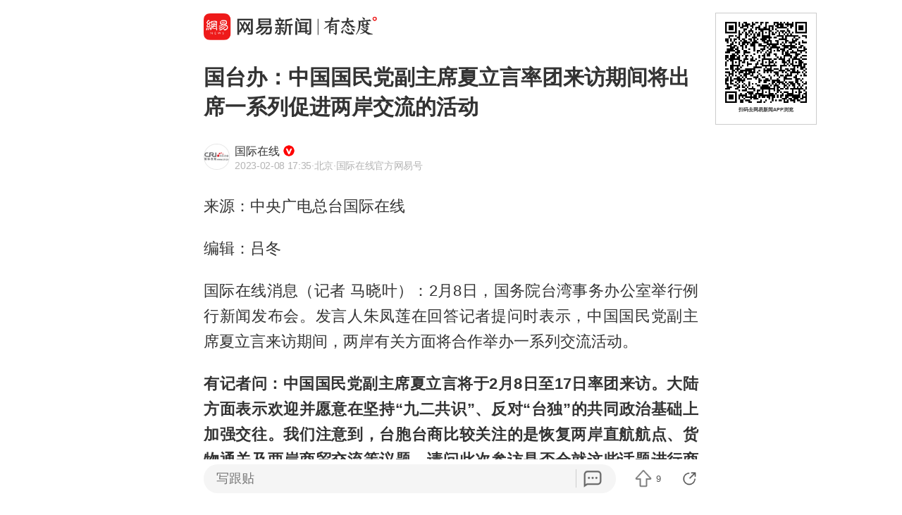

--- FILE ---
content_type: text/html; charset=utf-8
request_url: https://c.m.163.com/news/a/HT2QEBL7051497H3.html?spss=sps_sem
body_size: 18373
content:
<!DOCTYPE html><html lang=zh data-publishtime="2023-02-08 17:35:07"><head><title>国台办：中国国民党副主席夏立言率团来访期间将出席一系列促进两岸交流的活动</title><meta charset=utf-8><meta http-equiv=x-ua-compatible content="ie=edge"><meta id=viewport name=viewport content="width=device-width,initial-scale=1,minimum-scale=1,maximum-scale=1,user-scalable=no,viewport-fit=cover"><link rel=dns-prefetch href=//static.ws.126.net/ ><link rel=dns-prefetch href=//nimg.ws.126.net/ ><meta name=format-detection content="telephone=no">
      <meta name="keywords" content="夏立言,民进党,国台办,台湾同胞,两岸交流,国防部门,中国国民党">
      <meta name="description" content="编辑：吕冬国际在线消息（记者马晓叶）：2月8日，国务院台湾事...">
      <meta property="og:title" content="国台办：中国国民党副主席夏立言率团来访期间将出席一系列促进两岸交流的活动">
      <meta property="og:description" content="编辑：吕冬国际在线消息（记者马晓叶）：2月8日，国务院台湾事...">
      <link rel="canonical" href="//c.m.163.com/news/a/HT2QEBL7051497H3.html"/>
      
    <meta property=og:image content=https://static.ws.126.net/163/frontend/images/logo-netease-114.png><link rel=apple-touch-icon sizes=144x144 href=//static.ws.126.net/163/frontend/images/logo-netease-144.png><link rel=apple-touch-icon sizes=57x57 href=//static.ws.126.net/163/frontend/images/logo-netease-57.png><link rel=apple-touch-icon sizes=72x72 href=//static.ws.126.net/163/frontend/images/logo-netease-72.png><link rel=apple-touch-icon sizes=114x114 href=//static.ws.126.net/163/frontend/images/logo-netease-114.png><script>window.projectId="NTM-CQNTS2VV-3",function(){"use strict";var a,r,o,t,e;a=window,r="onerror",o="onunhandledrejection",a.corona_error_cache=function(r){a.corona_error_cache.data.push(r)},a.corona_error_cache.data=[],t=a[r],a[r]=function(r,o,e,n,c){a.corona_error_cache({e:c,event:"error"}),t&&t.apply(a,arguments)},e=a[o],a[o]=function(r){a.corona_error_cache({e:r.reason,event:"unhandledrejection"}),e&&e.apply(a,arguments)}}()</script><!-- START httpsRedirect --><script type=text/javascript>!function(){var o=[{test:/163\.com$/i,domain:"163"},{test:/baidu\.com$/i,domain:"baidu"},{test:/sm\.cn$/i,domain:"sm"},{test:/sogou\.com$/i,domain:"sogou"},{test:/so\.com$/i,domain:"360"},{test:/google/i,domain:"google"},{test:/bing/i,domain:"bing"},{test:/weibo/i,domain:"weibo"},{test:/toutiao/i,domain:"toutiao"}],t=document.referrer,i="",n="";if(t&&(i=(m=t.match(/^([hH][tT]{2}[pP]:\/\/|[hH][tT]{2}[pP][sS]:\/\/)([^\/]+).*?/))&&m[2]?m[2]:i),i)for(var e,n=i,r=0;r<o.length;r++)if((e=o[r]).test.test(i)){n=e.domain;break}!n&&t&&(n="other"),window._REFER_VAL=n;var a,s,c,m="https:";window.location.protocol!=m?(t=window.location.host,a=window.location.pathname,c=window.location.search,s=window.location.hash,"c.m.163.com"===t&&(c=(c=function(o,t){if(o){var i=o.substr(1).split("&");if(0<i.length){for(var n=[],e=0,r=i.length;e<r;e++){var a=i[e];-1===t.indexOf(a.split("=")[0])&&n.push(a)}o="?"+n.join("&")}}return o}(c,["referFrom","isFromOtherWeb"]))?c+(1===c.length?"":"&")+"referFrom="+n:"?referFrom="+n,window.location.replace(m+"//"+t+a+c+s))):(m=function(o,t){function i(o,t){var e={};return o?(o.replace(t,function(o,t,i,n){e[t]=n}),e):null}o=o||window.location.search,t=t||window.location.hash;return{search:i(o,new RegExp("([^?=&]+)(=([^&]*))?","g"))||{},hash:i(t,new RegExp("([^#=&]+)(=([^&]*))?","g"))||{}}}().search.referFrom,/referFrom/.test(window.location.search)&&"163"==n&&(window._REFER_VAL=m||""))}()</script><!-- END httpsRedirect --><!-- START remAdapter --><script>!function(e,t){function i(){var e=n.clientWidth,t=n.clientHeight;e&&(750<=e&&(e=750),/\/(?:a(?:rticle)?|v(?:ideo)?)\//.test(location.href)&&450<=e&&(e=450),n.style.fontSize=e/750*100+"px",n.dataset.percent=e/750*100,n.dataset.width=e,n.dataset.height=t)}var n=e.documentElement,a="orientationchange"in window?"orientationchange":"resize",d=navigator.userAgent.match(/iphone|ipad|ipod/i);i(),d||e.documentElement.classList.add("curved-screen"),d&&e.documentElement.classList.add("iosx"+t.devicePixelRatio),e.addEventListener&&t.addEventListener(a,i,!1)}(document,window)</script><!-- END remAdapter --><script>!function(){var n=navigator.userAgent,o=n.match(/android/gi),t=n.match(/iphone|ipod|ipad/gi),a=n.match(/Windows Phone/gi),n=/OpenHarmony/i.test(n)&&5<=Number((n.match(/OpenHarmony (\d+\.?\d*)/)||[])[1]),d=!(o||t||a||n);window.addEventListener("DOMContentLoaded",function(){try{d&&document.body.classList.add("pc")}catch(n){console.log(n)}})}()</script><!-- START AntNest --><script type=text/javascript>!function(e,t){var a="wap"===(e.getElementsByTagName("html")[0].dataset&&e.getElementsByTagName("html")[0].dataset.type)?"NTM-5AE0KFYY-2":"NTM-CQNTS2VV-3",n=e.getElementsByTagName(t)[0],e=e.createElement(t);e.async=!0,e.src="//static.ws.126.net/163/frontend/antnest/"+a+".js?v=201902281325",n.parentNode.insertBefore(e,n)}((window,document),"script")</script><!-- END AntNest --><!-- START corona --><script>!function(e,n,s,t,c){var a,r=void 0!==s&&s.resolve,e=(e[t],(a=e[t]=function(){this.modules={}}).callbacks=[],a.ready=r?function(){return a.instance?s.resolve(a.instance.vars()):new s(function(e){return a.callbacks.push(e)})}:function(e){return a.instance?e(a.instance.vars()):a.callbacks.push(e)},n.createElement(c)),t=n.getElementsByTagName(c)[0];e.async=!0,e.src="https://s6.music.126.net/puzzle/puzzle@0009D9.js",t.parentNode.insertBefore(e,t)}(window,document,window.Promise,"puzzle","script")</script><!-- END corona --><!-- START monitor --><!-- 探测页面是否正常 --><!-- BjopMonitoring --><!-- END monitor --><link rel="preload" href="//static.ws.126.net/163/frontend/backflow-ssr/article/common.bd1c083f47b30319871e.css" as="style"><link rel="preload" href="//static.ws.126.net/163/frontend/backflow-ssr/article/app.bd1c083f47b30319871e.js" as="script"><link rel="prefetch" href="//static.ws.126.net/163/frontend/backflow-ssr/article/1.0e3a53e043ad38ccab31.js"><link rel="stylesheet" href="//static.ws.126.net/163/frontend/backflow-ssr/article/common.bd1c083f47b30319871e.css"></head><body><img src=https://static.ws.126.net/163/frontend/images/logo-netease.png style=position:absolute;left:-1000px;top:-1000px alt=""><div id="app" data-server-rendered="true"><div class="article js-delegate view" data-v-04f2877a><!----><ul class="breadcrumb" data-v-1703a235 data-v-04f2877a><li data-v-1703a235><a href="//c.m.163.com" data-v-1703a235>首页</a></li><li data-v-1703a235><a href="//c.m.163.com/news/sub/T1400831103492.html" data-v-1703a235>国际在线</a></li></ul><div data-exposure="logoTop" class="js-top-container logoTop" data-v-8a3d2ccc data-v-04f2877a><div data-param="" data-stat="top" data-mod="articleLogoTop" data-channel="news_sps_atop" class="s-top js-open-newsapp" data-v-8a3d2ccc><div class="s-img" data-v-8a3d2ccc></div><div class="s-btn" data-v-8a3d2ccc>打开</div></div><!----></div><!----><!----><!----><section class="article-box show-all" data-v-04f2877a><div data-v-04f2877a><div class="header" data-v-04f2877a><h1 class="header-top">国台办：中国国民党副主席夏立言率团来访期间将出席一系列促进两岸交流的活动</h1><div data-exposure="subtitle" class="header-bottom"><div data-param="reader/T1400831103492" data-stat="subtitle" data-mod="articleSubtitle" data-channel="news_sps_afollow" class="header-subtitle js-open-newsapp"><img src="//nimg.ws.126.net/?url=http%3A%2F%2Fdingyue.ws.126.net%2FpnoWMkEOVW6aZTvo4ja10QzfEp4uiOpn6c6OdtPRIgAmi1553135104898.png&amp;thumbnail=90x2147483647&amp;quality=75&amp;type=png" class="s-avatar"><div class="header-subtitle-middle"><p class="s-source"><span>国际在线</span><img src="https://cms-bucket.ws.126.net/2024/1118/d938c7c9p00sn4w230001c0001o001oc.png" class="s-certificationImg"></p><p class="s-info"><span class="s-ptime">2023-02-08 17:35</span><span class="s-location">·北京</span><span class="s-certificationText">·国际在线官方网易号</span></p></div><div class="header-subtitle-right"><span class="s-follow"></span><span class="s-like">关注</span></div></div><!----></div></div><!----><!----><article class="article-box-content" data-v-04f2877a><div class="ai-abstract " style="display:none;" data-v-87716652 data-v-04f2877a><div class="header" data-v-87716652><div class="icon-box" data-v-87716652><canvas class="icon" data-v-87716652></canvas></div><div class="title bold" data-v-87716652></div><div class="pending bold" data-v-87716652><span class="s-dot" data-v-87716652></span><span class="s-dot" data-v-87716652></span><span class="s-dot" data-v-87716652></span></div><div class="handle" data-v-87716652><div class="s-text" data-v-87716652>收起</div><div class="icon-font icon-arrow-down" data-v-87716652></div></div></div><div class="body line-top" data-v-87716652></div></div><!----><div class="article-body" data-v-04f2877a><div><p id="1I22UQUP">来源：中央广电总台国际在线</p><p id="1I22UQUQ">编辑：吕冬</p><p id="1I22UQUR">国际在线消息（记者 马晓叶）：2月8日，国务院台湾事务办公室举行例行新闻发布会。发言人朱凤莲在回答记者提问时表示，中国国民党副主席夏立言来访期间，两岸有关方面将合作举办一系列交流活动。</p><p id="1I22UQUS"><strong>有记者问：中国国民党副主席夏立言将于2月8日至17日率团来访。大陆方面表示欢迎并愿意在坚持“九二共识”、反对“台独”的共同政治基础上加强交往。我们注意到，台胞台商比较关注的是恢复两岸直航航点、货物通关及两岸商贸交流等议题。请问此次参访是否会就这些话题进行商议？</strong></p><p id="1I22UQUT">朱凤莲回答说，为促进两岸各领域交流合作，增进两岸同胞利益福祉，中国国民党副主席夏立言来访期间，两岸有关方面将合作举办以下交流活动：</p><p id="1I22UQUU">一是海峡两岸关系研究中心与中国国民党国政研究基金会共同主办“后疫情时期的两岸关系与交流合作”座谈会，将于2月10日上午在北京举行。</p><p id="1I22UQUV">二是由中华全国青年联合会、中国国民党青工总会作为指导单位，上海市青年联合会、上海市青年企业家协会与海峡两岸经贸文化交流协会青年委员会、“三三会”青年企业家委员会共同主办两岸青年企业家（上海）交流活动，将于2月13日上午在上海举行。</p><p id="1I22UQV0">朱凤莲说，夏立言副主席将出席上述活动，并到南京、武汉、重庆、成都等地参访。有关活动安排，我们会及时对外发布消息，请大家持续关注。</p><p id="1I22UQV1"><strong>另有记者问：针对中国国民党副主席夏立言访问大陆，民进党称“可能落入大陆的强制性政治框架，给‘一国两制’台湾方案背书”，请问对此有何回应？</strong></p><p id="1I22UQV2">朱凤莲回答，台湾社会的主流民意是要和平、要发展、要交流、要合作。我们始终尊重、关爱、造福台湾同胞，秉持“两岸一家亲”理念，真诚为台湾同胞谋福祉。民进党当局出于政治私利，勾连外部势力谋“独”挑衅，损害台湾同胞利益福祉，危害台湾同胞身家性命，一步步把台湾推向险境，是对台湾社会主流民意的胁迫、对台湾最大利益的威胁。</p></div></div><!----><!----><!----><div class="foot" data-v-01792669 data-v-04f2877a><!----><div class="s-statement" data-v-01792669>特别声明：本文为网易自媒体平台“网易号”作者上传并发布，仅代表该作者观点。网易仅提供信息发布平台。</div><!----><!----></div></article></div></section><!----><section data-exposure="showMoreButton" class="openNewsapp" data-v-1c3e0672 data-v-04f2877a><!----><a data-stat="bottom@show_more_button" data-mod="articleShowMore" data-channel="news_sps_article1" class="js-open-newsapp" data-v-1c3e0672> 打开网易新闻，阅读体验更佳 </a></section><!----><!----><div class="dkeys" data-v-2c8244d8 data-v-04f2877a><a href="https://news.163.com/keywords/5/0/590f7acb8a00/1.html" data-v-2c8244d8>夏立言</a><a href="https://news.163.com/keywords/6/1/6c118fdb515a/1.html" data-v-2c8244d8>民进党</a><a href="https://news.163.com/keywords/5/f/56fd53f0529e/1.html" data-v-2c8244d8>国台办</a><a href="https://news.163.com/keywords/5/f/53f06e7e540c80de/1.html" data-v-2c8244d8>台湾同胞</a><a href="https://news.163.com/keywords/4/2/4e245cb84ea46d41/1.html" data-v-2c8244d8>两岸交流</a><a href="https://news.163.com/keywords/5/f/56fd963290e895e8/1.html" data-v-2c8244d8>国防部门</a><a href="https://news.163.com/keywords/4/2/4e2d56fd56fd6c11515a/1.html" data-v-2c8244d8>中国国民党</a></div><div class="code" data-v-24a83628 data-v-04f2877a><div class="code-ad" data-v-24a83628></div></div><div class="comment-top js-comment-top-box hide" data-v-04f2877a><div class="comment-top-ad js-comment-top-ad"></div></div><div class="comment js-hot-tie" data-v-04f2877a><header class="comment-header"></header><section class="content-empty" style="display:;">目前还没有跟贴，欢迎发表观点</section><section class="comment-footer"><div class="comment-footer-left"><!----><div data-exposure="comment" data-stat="hotTie" data-mod="articleHotTie" data-channel="news_sps_ahotspot" data-url="https://comment.tie.163.com/HT2QEBL7051497H3.html" class="s-btn js-open-newsapp">
        App内参与讨论<i class="sprite"></i></div></div><!----></section></div><div data-exposure="hotSlider" class="hotSlider" style="display:none;" data-v-9db2565c data-v-04f2877a><div data-stat="hotSliderLogo" data-mod="articleHotSliderLogo" data-channel="news_sps_atopnews" data-param="https://wp.m.163.com/163/html/newsapp/hot-content/index.html?version=hotFirstTab&__nb_cd=redu&__sf=d&__wv_ns=l&source=today-news-hotrank" class="s-logo js-open-newsapp" data-v-9db2565c></div><div class="s-line" data-v-9db2565c></div><div class="s-news" data-v-9db2565c><div class="s-slider" data-v-9db2565c></div></div></div><section class="g-relative-new" data-v-04f2877a><ul><li data-param="KK4788T800019B3E" data-info="{&quot;recallby&quot;:&quot;RELATE_HOTCOMMENT&quot;,&quot;showstyle&quot;:&quot;onePic&quot;,&quot;type&quot;:&quot;doc&quot;,&quot;position&quot;:1,&quot;mod&quot;:&quot;articleRelative&quot;}" data-args="title=%E4%B8%93%E5%AE%B6%EF%BC%9A%E5%B7%B2%E6%9C%89%E6%AC%A7%E6%B4%B2%E5%9B%BD%E5%AE%B6%E5%BC%80%E5%A7%8B%E8%80%83%E8%99%91%22%E8%81%94%E5%90%88%E4%B8%AD%E5%9B%BD%E5%AF%B9%E6%8A%97%E7%BE%8E%E5%9B%BD%22" data-stat="doc" data-mod="articleRelative_1" data-exposure="open@doc" data-url="//c.m.163.com/news/a/KK4788T800019B3E.html" data-v-38fd3f69><!----><a href="//c.m.163.com/news/a/KK4788T800019B3E.html" class="single-img" data-v-126db628 data-v-38fd3f69><main data-v-126db628><h4 class="ellipsis-2r" data-v-126db628>专家：已有欧洲国家开始考虑&quot;联合中国对抗美国&quot;</h4><div class="tip" data-v-aebc0ff6 data-v-126db628><div class="s-source" data-v-aebc0ff6>澎湃新闻</div><div class="tip-info" data-v-aebc0ff6><span class="s-count" style="display:;" data-v-aebc0ff6>2.8万跟贴</span><!----><!----></div></div></main><div class="js-img u-img-placeholder img" data-v-2e2f2df9 data-v-126db628><div class="background-bg s-big-image" data-v-2e2f2df9></div><!----><!----></div></a><!----><div class="line" data-v-38fd3f69></div></li><li data-param="KK4GJ3JP0514R9P4" data-info="{&quot;recallby&quot;:&quot;RELATE_HOTCOMMENT&quot;,&quot;showstyle&quot;:&quot;onePic&quot;,&quot;type&quot;:&quot;doc&quot;,&quot;position&quot;:2,&quot;mod&quot;:&quot;articleRelative&quot;}" data-args="title=U23%E5%9B%BD%E8%B6%B3%E4%B8%BB%E5%B8%85%E5%8D%B3%E5%B0%86%E6%88%90%E4%B8%BA%E5%9B%BD%E5%A5%A5%E4%B8%BB%E5%B8%85%202%E5%B9%B4%E5%90%8E%E5%B0%86%E6%8C%91%E6%88%9840%E5%B9%B4%22%E9%AD%94%E5%92%92%22" data-stat="doc" data-mod="articleRelative_2" data-exposure="open@doc" data-url="//c.m.163.com/news/a/KK4GJ3JP0514R9P4.html" data-v-38fd3f69><!----><a href="//c.m.163.com/news/a/KK4GJ3JP0514R9P4.html" class="single-img" data-v-126db628 data-v-38fd3f69><main data-v-126db628><h4 class="ellipsis-2r" data-v-126db628>U23国足主帅即将成为国奥主帅 2年后将挑战40年&quot;魔咒&quot;</h4><div class="tip" data-v-aebc0ff6 data-v-126db628><div class="s-source" data-v-aebc0ff6>澎湃新闻</div><div class="tip-info" data-v-aebc0ff6><span class="s-count" style="display:;" data-v-aebc0ff6>1693跟贴</span><!----><!----></div></div></main><div class="js-img u-img-placeholder img" data-v-2e2f2df9 data-v-126db628><div class="background-bg s-big-image" data-v-2e2f2df9></div><!----><!----></div></a><!----><div class="line" data-v-38fd3f69></div></li><li data-param="KK47SPU9051492LM" data-info="{&quot;recallby&quot;:&quot;RELATE_HOTCOMMENT&quot;,&quot;showstyle&quot;:&quot;onePic&quot;,&quot;type&quot;:&quot;doc&quot;,&quot;position&quot;:3,&quot;mod&quot;:&quot;articleRelative&quot;}" data-args="title=%E6%96%B0%E8%BD%A6%E4%B9%B0%E6%9D%A56%E5%A4%A9%EF%BC%8C4S%E5%BA%97%E9%94%80%E5%94%AE%E5%91%98%E4%B8%80%E4%B8%AA%E6%B2%A1%E6%B3%A8%E6%84%8F%E6%92%9E%E4%BA%86%EF%BC%81%E8%BD%A6%E4%B8%BB%E5%8D%8F%E5%95%86%E6%9C%AA%E6%9E%9C%E6%8A%8A%E8%BD%A6%E5%8D%96%E4%BA%86%EF%BC%8C%E8%B4%AC%E5%80%BC3.5%E4%B8%87" data-stat="doc" data-mod="articleRelative_3" data-exposure="open@doc" data-url="//c.m.163.com/news/a/KK47SPU9051492LM.html" data-v-38fd3f69><!----><a href="//c.m.163.com/news/a/KK47SPU9051492LM.html" class="single-img" data-v-126db628 data-v-38fd3f69><main data-v-126db628><h4 class="ellipsis-2r" data-v-126db628>新车买来6天，4S店销售员一个没注意撞了！车主协商未果把车卖了，贬值3.5万</h4><div class="tip" data-v-aebc0ff6 data-v-126db628><div class="s-source" data-v-aebc0ff6>都市快报橙柿互动</div><div class="tip-info" data-v-aebc0ff6><span class="s-count" style="display:;" data-v-aebc0ff6>2065跟贴</span><span data-stat="tipAppButton" data-param="KK47SPU9051492LM" data-mod="articleRelativeAppButton" class="s-button js-open-newsapp" data-v-aebc0ff6>
      APP专享
      <!----></span><!----></div></div></main><div class="js-img u-img-placeholder img" data-v-2e2f2df9 data-v-126db628><div class="background-bg s-big-image" data-v-2e2f2df9></div><!----><!----></div></a><!----><div class="line" data-v-38fd3f69></div></li></ul><section class="ad js-relate-news-box" data-v-1233de4c><div class="js-ad" data-v-1233de4c></div><!----></section><ul class="behindAd"><li data-param="KK5FB63E05345ARG" data-info="{&quot;recallby&quot;:&quot;RELATE_HOTCOMMENT&quot;,&quot;showstyle&quot;:&quot;threePics&quot;,&quot;type&quot;:&quot;doc&quot;,&quot;position&quot;:4,&quot;mod&quot;:&quot;articleRelative&quot;}" data-args="title=%E5%8E%A8%E6%88%BF%E6%8E%A5%E8%BF%9E%E2%80%9C%E4%B8%8B%E5%B0%8F%E9%9B%A8%E2%80%9D%EF%BC%8C%E8%B4%B5%E9%98%B3%E4%B8%80%E4%B8%9A%E4%B8%BB%E8%8B%A6%E4%B8%8D%E5%A0%AA%E8%A8%80%EF%BC%81%E6%83%B3%E8%A6%81%E7%BB%B4%E4%BF%AE%EF%BC%9F%E6%A5%BC%E4%B8%8A%E9%82%BB%E5%B1%85%E5%BC%80%E5%87%BA%E2%80%9C%E6%9D%A1%E4%BB%B6%E6%B8%85%E5%8D%95%E2%80%9D" data-stat="doc" data-mod="articleRelative_4" data-exposure="redirect@doc" data-redirect="//c.m.163.com/news/a/KK5FB63E05345ARG.html" data-v-38fd3f69><!----><a href="//c.m.163.com/news/a/KK5FB63E05345ARG.html" class="three-img js-item" data-v-38fd3f69><h4>厨房接连“下小雨”，贵阳一业主苦不堪言！想要维修？楼上邻居开出“条件清单”</h4><div class="img-wrap"><div class="js-img u-img-placeholder img" data-v-2e2f2df9><div class="background-bg s-big-image" data-v-2e2f2df9></div><!----><!----></div><div class="js-img u-img-placeholder img" data-v-2e2f2df9><div class="background-bg s-big-image" data-v-2e2f2df9></div><!----><!----></div><div class="js-img u-img-placeholder img" data-v-2e2f2df9><div class="background-bg s-big-image" data-v-2e2f2df9></div><!----><!----></div></div><div class="tip" data-v-aebc0ff6><div class="s-source" data-v-aebc0ff6>扬子晚报</div><div class="tip-info" data-v-aebc0ff6><span class="s-count" style="display:;" data-v-aebc0ff6>1跟贴</span><!----><!----></div></div></a><!----><div class="line" data-v-38fd3f69></div></li><li data-param="KK49AUGI0534P59R" data-info="{&quot;recallby&quot;:&quot;RELATE_HOTCOMMENT&quot;,&quot;showstyle&quot;:&quot;onePic&quot;,&quot;type&quot;:&quot;doc&quot;,&quot;position&quot;:5,&quot;mod&quot;:&quot;articleRelative&quot;}" data-args="title=%E7%BE%8E%E5%9B%BD%E8%BF%90%E5%8A%A8%E5%91%98%E9%9C%8D%E8%AF%BA%E5%BE%B7%E6%88%90%E5%8A%9F%E5%BE%92%E6%89%8B%E6%94%80%E7%88%AC508%E7%B1%B3%E9%AB%98%E5%8F%B0%E5%8C%97101%EF%BC%8C%E8%80%97%E6%97%B6%E7%BA%A61%E5%B0%8F%E6%97%B631%E5%88%86%E9%92%9F" data-stat="doc" data-mod="articleRelative_5" data-exposure="redirect@doc" data-redirect="//c.m.163.com/news/a/KK49AUGI0534P59R.html" data-v-38fd3f69><!----><a href="//c.m.163.com/news/a/KK49AUGI0534P59R.html" class="single-img" data-v-126db628 data-v-38fd3f69><main data-v-126db628><h4 class="ellipsis-2r" data-v-126db628>美国运动员霍诺德成功徒手攀爬508米高台北101，耗时约1小时31分钟</h4><div class="tip" data-v-aebc0ff6 data-v-126db628><div class="s-source" data-v-aebc0ff6>潇湘晨报</div><div class="tip-info" data-v-aebc0ff6><span class="s-count" style="display:;" data-v-aebc0ff6>7423跟贴</span><span data-stat="tipAppButton" data-param="KK49AUGI0534P59R" data-mod="articleRelativeAppButton" class="s-button js-open-newsapp" data-v-aebc0ff6>
      APP专享
      <!----></span><!----></div></div></main><div class="js-img u-img-placeholder img" data-v-2e2f2df9 data-v-126db628><div class="background-bg s-big-image" data-v-2e2f2df9></div><!----><!----></div></a><!----><div class="line" data-v-38fd3f69></div></li><li data-param="KK55BR170001899O" data-info="{&quot;recallby&quot;:&quot;RELATE_HOTCOMMENT&quot;,&quot;showstyle&quot;:&quot;onePic&quot;,&quot;type&quot;:&quot;doc&quot;,&quot;position&quot;:6,&quot;mod&quot;:&quot;articleRelative&quot;}" data-args="title=%E5%8D%B0%E5%BA%A6%E4%B8%80%E5%9C%B0%E7%88%86%E5%8F%91%E7%96%AB%E6%83%85%20%E6%AD%BB%E4%BA%A1%E7%8E%87%E9%AB%98%E8%BE%BE75%25" data-stat="doc" data-mod="articleRelative_6" data-exposure="redirect@doc" data-redirect="//c.m.163.com/news/a/KK55BR170001899O.html" data-v-38fd3f69><!----><a href="//c.m.163.com/news/a/KK55BR170001899O.html" class="single-img" data-v-126db628 data-v-38fd3f69><main data-v-126db628><h4 class="ellipsis-2r" data-v-126db628>印度一地爆发疫情 死亡率高达75%</h4><div class="tip" data-v-aebc0ff6 data-v-126db628><div class="s-source" data-v-aebc0ff6>看看新闻Knews</div><div class="tip-info" data-v-aebc0ff6><span class="s-count" style="display:;" data-v-aebc0ff6>58跟贴</span><!----><!----></div></div></main><div class="js-img u-img-placeholder img" data-v-2e2f2df9 data-v-126db628><div class="background-bg s-big-image" data-v-2e2f2df9></div><!----><!----></div></a><!----><div class="line" data-v-38fd3f69></div></li><li data-param="KK55JMTE0530WJIN" data-info="{&quot;recallby&quot;:&quot;RELATE_HOTCOMMENT&quot;,&quot;showstyle&quot;:&quot;bigPic&quot;,&quot;type&quot;:&quot;doc&quot;,&quot;position&quot;:7,&quot;mod&quot;:&quot;articleRelative&quot;}" data-args="title=%E4%B8%AD%E5%9B%BD%E5%A4%A7%E9%99%86%E6%9C%80%E5%8C%97%E7%AB%AF%E5%AE%9C%E5%AE%B6%E5%8D%B3%E5%B0%86%E9%97%AD%E5%BA%97%EF%BC%8C%E6%B8%85%E4%BB%93%E5%95%86%E5%93%81%E9%81%AD%E5%A4%A7%E9%87%8F%E9%A1%BE%E5%AE%A2%E4%BA%89%E6%8A%A2%EF%BC%8C%E5%AE%98%E6%96%B9%E5%AE%A2%E6%9C%8D%EF%BC%9A%E4%BA%BA%E6%B5%81%E9%87%8F%E5%BE%88%E5%A4%A7" data-stat="doc" data-mod="articleRelative_7" data-exposure="redirect@doc" data-redirect="//c.m.163.com/news/a/KK55JMTE0530WJIN.html" data-v-38fd3f69><!----><a href="//c.m.163.com/news/a/KK55JMTE0530WJIN.html" class="single-img" data-v-126db628 data-v-38fd3f69><main data-v-126db628><h4 class="ellipsis-2r" data-v-126db628>中国大陆最北端宜家即将闭店，清仓商品遭大量顾客争抢，官方客服：人流量很大</h4><div class="tip" data-v-aebc0ff6 data-v-126db628><div class="s-source" data-v-aebc0ff6>齐鲁壹点</div><div class="tip-info" data-v-aebc0ff6><span class="s-count" style="display:;" data-v-aebc0ff6>71跟贴</span><span data-stat="tipAppButton" data-param="KK55JMTE0530WJIN" data-mod="articleRelativeAppButton" class="s-button js-open-newsapp" data-v-aebc0ff6>
      APP专享
      <!----></span><!----></div></div></main><div class="js-img u-img-placeholder img" data-v-2e2f2df9 data-v-126db628><div class="background-bg s-big-image" data-v-2e2f2df9></div><!----><!----></div></a><!----><div class="line" data-v-38fd3f69></div></li><li data-param="KK48OJM60534P59R" data-info="{&quot;recallby&quot;:&quot;RELATE_HOTCOMMENT&quot;,&quot;showstyle&quot;:&quot;onePic&quot;,&quot;type&quot;:&quot;doc&quot;,&quot;position&quot;:8,&quot;mod&quot;:&quot;articleRelative&quot;}" data-args="title=%E6%97%A0%E4%BA%BA%E6%9C%BA%E5%90%8A%E7%8C%AA%E4%B8%8B%E5%B1%B1%E6%8C%82%E7%94%B5%E7%BA%BF%E4%B8%8A%E8%87%B4%E6%9D%91%E5%BA%84%E5%81%9C%E7%94%B510%E5%B0%8F%E6%97%B6%EF%BC%8C%E7%9F%A5%E6%83%85%E4%BA%BA%EF%BC%9A%E6%9C%AC%E6%9C%89%E5%8D%81%E4%BD%99%E5%A4%B4%EF%BC%8C%E7%AC%AC%E4%B8%80%E5%A4%B4%E5%B0%B1%E6%8C%82%E4%B8%8A%E4%BA%86" data-stat="doc" data-mod="articleRelative_8" data-exposure="redirect@doc" data-redirect="//c.m.163.com/news/a/KK48OJM60534P59R.html" data-v-38fd3f69><!----><a href="//c.m.163.com/news/a/KK48OJM60534P59R.html" class="single-img" data-v-126db628 data-v-38fd3f69><main data-v-126db628><h4 class="ellipsis-2r" data-v-126db628>无人机吊猪下山挂电线上致村庄停电10小时，知情人：本有十余头，第一头就挂上了</h4><div class="tip" data-v-aebc0ff6 data-v-126db628><div class="s-source" data-v-aebc0ff6>潇湘晨报</div><div class="tip-info" data-v-aebc0ff6><span class="s-count" style="display:;" data-v-aebc0ff6>410跟贴</span><!----><!----></div></div></main><div class="js-img u-img-placeholder img" data-v-2e2f2df9 data-v-126db628><div class="background-bg s-big-image" data-v-2e2f2df9></div><!----><!----></div></a><!----><div class="line" data-v-38fd3f69></div></li><li data-param="KK4DURE30514EGPO" data-info="{&quot;recallby&quot;:&quot;RELATE_HOTCOMMENT&quot;,&quot;showstyle&quot;:&quot;onePic&quot;,&quot;type&quot;:&quot;doc&quot;,&quot;position&quot;:9,&quot;mod&quot;:&quot;articleRelative&quot;}" data-args="title=%E5%B7%B2%E6%9C%896%E5%9C%B0%E5%B0%86%E5%99%A8%E5%AE%98%E6%8D%90%E7%8C%AE%E7%BA%B3%E5%85%A5%22%E8%A7%81%E4%B9%89%E5%8B%87%E4%B8%BA%22%E8%AF%84%E5%AE%9A%20%E4%B8%93%E5%AE%B6%E6%8F%90%E9%86%92" data-stat="doc" data-mod="articleRelative_9" data-exposure="redirect@doc" data-redirect="//c.m.163.com/news/a/KK4DURE30514EGPO.html" data-v-38fd3f69><!----><a href="//c.m.163.com/news/a/KK4DURE30514EGPO.html" class="single-img" data-v-126db628 data-v-38fd3f69><main data-v-126db628><h4 class="ellipsis-2r" data-v-126db628>已有6地将器官捐献纳入&quot;见义勇为&quot;评定 专家提醒</h4><div class="tip" data-v-aebc0ff6 data-v-126db628><div class="s-source" data-v-aebc0ff6>看看新闻Knews</div><div class="tip-info" data-v-aebc0ff6><span class="s-count" style="display:;" data-v-aebc0ff6>9679跟贴</span><!----><!----></div></div></main><div class="js-img u-img-placeholder img" data-v-2e2f2df9 data-v-126db628><div class="background-bg s-big-image" data-v-2e2f2df9></div><!----><!----></div></a><!----><div class="line" data-v-38fd3f69></div></li><li data-param="KK469NPQ0530JPVV" data-info="{&quot;recallby&quot;:&quot;RELATE_HOTCOMMENT&quot;,&quot;showstyle&quot;:&quot;onePic&quot;,&quot;type&quot;:&quot;doc&quot;,&quot;position&quot;:10,&quot;mod&quot;:&quot;articleRelative&quot;}" data-args="title=%E6%89%93%E7%A0%B4%E7%BA%AA%E5%BD%95%EF%BC%81%E8%8B%B9%E6%9E%9C%E7%AA%81%E7%84%B6%E5%AE%A3%E5%B8%83%E5%A4%A7%E9%99%8D%E4%BB%B7" data-stat="doc" data-mod="articleRelative_10" data-exposure="redirect@doc" data-redirect="//c.m.163.com/news/a/KK469NPQ0530JPVV.html" data-v-38fd3f69><!----><a href="//c.m.163.com/news/a/KK469NPQ0530JPVV.html" class="single-img" data-v-126db628 data-v-38fd3f69><main data-v-126db628><h4 class="ellipsis-2r" data-v-126db628>打破纪录！苹果突然宣布大降价</h4><div class="tip" data-v-aebc0ff6 data-v-126db628><div class="s-source" data-v-aebc0ff6>鲁中晨报</div><div class="tip-info" data-v-aebc0ff6><span class="s-count" style="display:;" data-v-aebc0ff6>465跟贴</span><!----><!----></div></div></main><div class="js-img u-img-placeholder img" data-v-2e2f2df9 data-v-126db628><div class="background-bg s-big-image" data-v-2e2f2df9></div><!----><!----></div></a><!----><div class="line" data-v-38fd3f69></div></li><li data-param="KK69CH1V0530WJIN" data-info="{&quot;recallby&quot;:&quot;RELATE_HOTCOMMENT&quot;,&quot;showstyle&quot;:&quot;bigPic&quot;,&quot;type&quot;:&quot;doc&quot;,&quot;position&quot;:11,&quot;mod&quot;:&quot;articleRelative&quot;}" data-args="title=%E7%83%AD%E9%97%BB%7C%E4%B8%96%E7%95%8C%E6%B3%A2%EF%BC%8C%E7%BB%9D%E6%9D%80%EF%BC%8C%E8%83%9C%E5%88%A9%EF%BC%81%E6%9B%BC%E8%81%94%E5%AE%A2%E5%9C%BA3-2%E9%80%86%E8%BD%AC%E9%98%BF%E6%A3%AE%E7%BA%B3%EF%BC%8C%E8%8B%B1%E8%B6%85%E6%9C%80%E6%96%B0%E7%A7%AF%E5%88%86%E6%A6%9C%E5%87%BA%E7%82%89" data-stat="doc" data-mod="articleRelative_11" data-exposure="redirect@doc" data-redirect="//c.m.163.com/news/a/KK69CH1V0530WJIN.html" data-v-38fd3f69><!----><a href="//c.m.163.com/news/a/KK69CH1V0530WJIN.html" class="single-img" data-v-126db628 data-v-38fd3f69><main data-v-126db628><h4 class="ellipsis-2r" data-v-126db628>热闻|世界波，绝杀，胜利！曼联客场3-2逆转阿森纳，英超最新积分榜出炉</h4><div class="tip" data-v-aebc0ff6 data-v-126db628><div class="s-source" data-v-aebc0ff6>齐鲁壹点</div><div class="tip-info" data-v-aebc0ff6><span class="s-count" style="display:;" data-v-aebc0ff6>126跟贴</span><!----><!----></div></div></main><div class="js-img u-img-placeholder img" data-v-2e2f2df9 data-v-126db628><div class="background-bg s-big-image" data-v-2e2f2df9></div><!----><!----></div></a><!----><div class="line" data-v-38fd3f69></div></li><li data-param="KK6AG75C0514R9OJ" data-info="{&quot;recallby&quot;:&quot;RELATE_HOTCOMMENT&quot;,&quot;showstyle&quot;:&quot;onePic&quot;,&quot;type&quot;:&quot;doc&quot;,&quot;position&quot;:12,&quot;mod&quot;:&quot;articleRelative&quot;}" data-args="title=%E8%BF%BD%E9%80%90%E8%A5%BF%E5%8D%8A%E7%90%83%E4%B8%BB%E5%AF%BC%E5%9C%B0%E4%BD%8D%EF%BC%8C%E8%A6%81%E6%B1%82%E4%BC%97%E7%9B%9F%E5%8F%8B%E6%89%BF%E6%8B%85%E8%B4%A3%E4%BB%BB%EF%BC%8C%E7%BE%8E%E5%9B%BD%E9%98%B2%E6%88%98%E7%95%A5%E6%8A%A5%E5%91%8A%E5%BC%95%E5%A4%9A%E6%96%B9%E6%8B%85%E5%BF%A7" data-stat="doc" data-mod="articleRelative_12" data-exposure="redirect@doc" data-redirect="//c.m.163.com/news/a/KK6AG75C0514R9OJ.html" data-v-38fd3f69><!----><a href="//c.m.163.com/news/a/KK6AG75C0514R9OJ.html" class="single-img" data-v-126db628 data-v-38fd3f69><main data-v-126db628><h4 class="ellipsis-2r" data-v-126db628>追逐西半球主导地位，要求众盟友承担责任，美国防战略报告引多方担忧</h4><div class="tip" data-v-aebc0ff6 data-v-126db628><div class="s-source" data-v-aebc0ff6>环球网资讯</div><div class="tip-info" data-v-aebc0ff6><span class="s-count" style="display:;" data-v-aebc0ff6>5跟贴</span><span data-stat="tipAppButton" data-param="KK6AG75C0514R9OJ" data-mod="articleRelativeAppButton" class="s-button js-open-newsapp" data-v-aebc0ff6>
      APP专享
      <!----></span><!----></div></div></main><div class="js-img u-img-placeholder img" data-v-2e2f2df9 data-v-126db628><div class="background-bg s-big-image" data-v-2e2f2df9></div><!----><!----></div></a><!----><div class="line" data-v-38fd3f69></div></li><li data-param="KK45I36705198CJN" data-info="{&quot;recallby&quot;:&quot;RELATE_HOTCOMMENT&quot;,&quot;showstyle&quot;:&quot;onePic&quot;,&quot;type&quot;:&quot;doc&quot;,&quot;position&quot;:13,&quot;mod&quot;:&quot;articleRelative&quot;}" data-args="title=%E5%8C%88%E7%89%99%E5%88%A9%E7%AC%AC%E4%B8%83%E6%89%80%E5%AD%94%E5%AD%90%E5%AD%A6%E9%99%A2%E6%8F%AD%E7%89%8C" data-stat="doc" data-mod="articleRelative_13" data-exposure="redirect@doc" data-redirect="//c.m.163.com/news/a/KK45I36705198CJN.html" data-v-38fd3f69><!----><a href="//c.m.163.com/news/a/KK45I36705198CJN.html" class="single-img" data-v-126db628 data-v-38fd3f69><main data-v-126db628><h4 class="ellipsis-2r" data-v-126db628>匈牙利第七所孔子学院揭牌</h4><div class="tip" data-v-aebc0ff6 data-v-126db628><div class="s-source" data-v-aebc0ff6>财联社</div><div class="tip-info" data-v-aebc0ff6><span class="s-count" style="display:;" data-v-aebc0ff6>272跟贴</span><!----><!----></div></div></main><div class="js-img u-img-placeholder img" data-v-2e2f2df9 data-v-126db628><div class="background-bg s-big-image" data-v-2e2f2df9></div><!----><!----></div></a><!----><div class="line" data-v-38fd3f69></div></li><li data-param="KK54GAVA0512B07B" data-info="{&quot;recallby&quot;:&quot;RELATE_HOTCOMMENT&quot;,&quot;showstyle&quot;:&quot;onePic&quot;,&quot;type&quot;:&quot;doc&quot;,&quot;position&quot;:14,&quot;mod&quot;:&quot;articleRelative&quot;}" data-args="title=%E8%85%BE%E8%AE%AF%E5%AE%A3%E5%B8%83%EF%BC%9A%E6%98%A5%E8%8A%82%E5%8F%9110%E4%BA%BF%E5%85%83%E7%8E%B0%E9%87%91%EF%BC%81%E5%8D%95%E4%B8%AA%E7%BA%A2%E5%8C%85%E6%9C%80%E9%AB%98%E8%BE%BE1%E4%B8%87%E5%85%83%EF%BC%8C%E5%8F%AF%E7%9B%B4%E6%8E%A5%E6%8F%90%E7%8E%B0%E5%88%B0%E5%BE%AE%E4%BF%A1" data-stat="doc" data-mod="articleRelative_14" data-exposure="redirect@doc" data-redirect="//c.m.163.com/news/a/KK54GAVA0512B07B.html" data-v-38fd3f69><!----><a href="//c.m.163.com/news/a/KK54GAVA0512B07B.html" class="single-img" data-v-126db628 data-v-38fd3f69><main data-v-126db628><h4 class="ellipsis-2r" data-v-126db628>腾讯宣布：春节发10亿元现金！单个红包最高达1万元，可直接提现到微信</h4><div class="tip" data-v-aebc0ff6 data-v-126db628><div class="s-source" data-v-aebc0ff6>每日经济新闻</div><div class="tip-info" data-v-aebc0ff6><span class="s-count" style="display:;" data-v-aebc0ff6>2跟贴</span><span data-stat="tipAppButton" data-param="KK54GAVA0512B07B" data-mod="articleRelativeAppButton" class="s-button js-open-newsapp" data-v-aebc0ff6>
      APP专享
      <!----></span><!----></div></div></main><div class="js-img u-img-placeholder img" data-v-2e2f2df9 data-v-126db628><div class="background-bg s-big-image" data-v-2e2f2df9></div><!----><!----></div></a><!----><div class="line" data-v-38fd3f69></div></li><li data-param="KK475KEM053469LG" data-info="{&quot;recallby&quot;:&quot;RELATE_HOTCOMMENT&quot;,&quot;showstyle&quot;:&quot;onePic&quot;,&quot;type&quot;:&quot;doc&quot;,&quot;position&quot;:15,&quot;mod&quot;:&quot;articleRelative&quot;}" data-args="title=%E6%9D%8E%E6%98%8A%E5%9B%9E%E5%BA%94%EF%BC%9A%E6%B2%A1%E6%9C%89%E8%99%BD%E8%B4%A5%E7%8A%B9%E8%8D%A3" data-stat="doc" data-mod="articleRelative_15" data-exposure="redirect@doc" data-redirect="//c.m.163.com/news/a/KK475KEM053469LG.html" data-v-38fd3f69><!----><a href="//c.m.163.com/news/a/KK475KEM053469LG.html" class="single-img" data-v-126db628 data-v-38fd3f69><main data-v-126db628><h4 class="ellipsis-2r" data-v-126db628>李昊回应：没有虽败犹荣</h4><div class="tip" data-v-aebc0ff6 data-v-126db628><div class="s-source" data-v-aebc0ff6>极目新闻</div><div class="tip-info" data-v-aebc0ff6><span class="s-count" style="display:;" data-v-aebc0ff6>283跟贴</span><!----><!----></div></div></main><div class="js-img u-img-placeholder img" data-v-2e2f2df9 data-v-126db628><div class="background-bg s-big-image" data-v-2e2f2df9></div><!----><!----></div></a><!----><div class="line" data-v-38fd3f69></div></li><li data-param="KK6BQB070512B07B" data-info="{&quot;recallby&quot;:&quot;RELATE_HOTCOMMENT&quot;,&quot;showstyle&quot;:&quot;onePic&quot;,&quot;type&quot;:&quot;doc&quot;,&quot;position&quot;:16,&quot;mod&quot;:&quot;articleRelative&quot;}" data-args="title=%E7%BE%8E%E5%9B%BD%E9%80%BE100%E4%B8%87%E7%94%A8%E6%88%B7%E6%96%AD%E7%94%B5%EF%BC%8C%E8%B6%851%E4%B8%87%E6%9E%B6%E6%AC%A1%E8%88%AA%E7%8F%AD%E8%A2%AB%E5%8F%96%E6%B6%88%EF%BC%8C%E5%8F%91%E7%94%9F%E4%BA%86%E4%BB%80%E4%B9%88%EF%BC%9F" data-stat="doc" data-mod="articleRelative_16" data-exposure="redirect@doc" data-redirect="//c.m.163.com/news/a/KK6BQB070512B07B.html" data-v-38fd3f69><!----><a href="//c.m.163.com/news/a/KK6BQB070512B07B.html" class="single-img" data-v-126db628 data-v-38fd3f69><main data-v-126db628><h4 class="ellipsis-2r" data-v-126db628>美国逾100万用户断电，超1万架次航班被取消，发生了什么？</h4><div class="tip" data-v-aebc0ff6 data-v-126db628><div class="s-source" data-v-aebc0ff6>每日经济新闻</div><div class="tip-info" data-v-aebc0ff6><span class="s-count" style="display:none;" data-v-aebc0ff6></span><!----><!----></div></div></main><div class="js-img u-img-placeholder img" data-v-2e2f2df9 data-v-126db628><div class="background-bg s-big-image" data-v-2e2f2df9></div><!----><!----></div></a><!----><div class="line" data-v-38fd3f69></div></li><li data-param="KK6A7KA80552FDTY" data-info="{&quot;recallby&quot;:&quot;RELATE_HOTCOMMENT&quot;,&quot;showstyle&quot;:&quot;onePic&quot;,&quot;type&quot;:&quot;doc&quot;,&quot;position&quot;:17,&quot;mod&quot;:&quot;articleRelative&quot;}" data-args="title=%E4%BB%8A%E8%B5%B7%E5%A4%AA%E9%93%81%E5%AE%9E%E6%96%BD%E6%96%B0%E5%88%97%E8%BD%A6%E8%BF%90%E8%A1%8C%E5%9B%BE%EF%BC%8C%E5%A2%9E%E5%BC%80%E6%97%A5%E5%B8%B8%E7%BA%BF%E6%97%85%E5%AE%A2%E5%88%97%E8%BD%A613%E5%AF%B9%EF%BC%8C%E6%8B%93%E5%AE%BD%E9%AB%98%E9%93%81%E9%80%9A%E8%BE%BE%E8%8C%83%E5%9B%B4%E5%92%8C%E5%8C%BA%E5%9F%9F%E8%81%94%E5%8A%A8%E9%80%9A%E9%81%93" data-stat="doc" data-mod="articleRelative_17" data-exposure="redirect@doc" data-redirect="//c.m.163.com/news/a/KK6A7KA80552FDTY.html" data-v-38fd3f69><!----><a href="//c.m.163.com/news/a/KK6A7KA80552FDTY.html" class="single-img" data-v-126db628 data-v-38fd3f69><main data-v-126db628><h4 class="ellipsis-2r" data-v-126db628>今起太铁实施新列车运行图，增开日常线旅客列车13对，拓宽高铁通达范围和区域联动通道</h4><div class="tip" data-v-aebc0ff6 data-v-126db628><div class="s-source" data-v-aebc0ff6>锦绣太原</div><div class="tip-info" data-v-aebc0ff6><span class="s-count" style="display:;" data-v-aebc0ff6>23跟贴</span><!----><!----></div></div></main><div class="js-img u-img-placeholder img" data-v-2e2f2df9 data-v-126db628><div class="background-bg s-big-image" data-v-2e2f2df9></div><!----><!----></div></a><!----><div class="line" data-v-38fd3f69></div></li><li data-param="KK6BS4N10519AKBM" data-info="{&quot;recallby&quot;:&quot;RELATE_HOTCOMMENT&quot;,&quot;showstyle&quot;:&quot;onePic&quot;,&quot;type&quot;:&quot;doc&quot;,&quot;position&quot;:18,&quot;mod&quot;:&quot;articleRelative&quot;}" data-args="title=%E5%8D%8F%E5%90%8C%E5%8F%91%E5%B1%95%E5%85%BB%E8%80%81%E4%BA%8B%E4%B8%9A%E5%92%8C%E4%BA%A7%E4%B8%9A" data-stat="doc" data-mod="articleRelative_18" data-exposure="redirect@doc" data-redirect="//c.m.163.com/news/a/KK6BS4N10519AKBM.html" data-v-38fd3f69><!----><a href="//c.m.163.com/news/a/KK6BS4N10519AKBM.html" class="single-img" data-v-126db628 data-v-38fd3f69><main data-v-126db628><h4 class="ellipsis-2r" data-v-126db628>协同发展养老事业和产业</h4><div class="tip" data-v-aebc0ff6 data-v-126db628><div class="s-source" data-v-aebc0ff6>经济日报</div><div class="tip-info" data-v-aebc0ff6><span class="s-count" style="display:;" data-v-aebc0ff6>19跟贴</span><span data-stat="tipAppButton" data-param="KK6BS4N10519AKBM" data-mod="articleRelativeAppButton" class="s-button js-open-newsapp" data-v-aebc0ff6>
      APP专享
      <!----></span><!----></div></div></main><div class="js-img u-img-placeholder img" data-v-2e2f2df9 data-v-126db628><div class="background-bg s-big-image" data-v-2e2f2df9></div><!----><!----></div></a><!----><div class="line" data-v-38fd3f69></div></li><li data-param="KK6GVH0L05560LKB" data-info="{&quot;recallby&quot;:&quot;RELATE_HOTCOMMENT&quot;,&quot;showstyle&quot;:&quot;threePics&quot;,&quot;type&quot;:&quot;doc&quot;,&quot;position&quot;:19,&quot;mod&quot;:&quot;articleRelative&quot;}" data-args="title=%E6%B6%A8%E5%B9%85%E8%B6%8540%25%EF%BC%8C%E5%A4%9A%E5%9C%B0%E5%87%BA%E7%8E%B0%E8%B4%AD%E9%93%B6%E6%BD%AE%EF%BC%81%E6%9C%89%E4%BA%BA%E5%87%8C%E6%99%A8%E6%8E%92%E9%98%9F%E7%AD%89%E5%BC%80%E9%97%A8%EF%BC%8C%E6%9C%89%E4%BA%BA%E6%8E%92%E4%BA%866%E5%B0%8F%E6%97%B6" data-stat="doc" data-mod="articleRelative_19" data-exposure="redirect@doc" data-redirect="//c.m.163.com/news/a/KK6GVH0L05560LKB.html" data-v-38fd3f69><!----><a href="//c.m.163.com/news/a/KK6GVH0L05560LKB.html" class="three-img js-item" data-v-38fd3f69><h4>涨幅超40%，多地出现购银潮！有人凌晨排队等开门，有人排了6小时</h4><div class="img-wrap"><div class="js-img u-img-placeholder img" data-v-2e2f2df9><div class="background-bg s-big-image" data-v-2e2f2df9></div><!----><!----></div><div class="js-img u-img-placeholder img" data-v-2e2f2df9><div class="background-bg s-big-image" data-v-2e2f2df9></div><!----><!----></div><div class="js-img u-img-placeholder img" data-v-2e2f2df9><div class="background-bg s-big-image" data-v-2e2f2df9></div><!----><!----></div></div><div class="tip" data-v-aebc0ff6><div class="s-source" data-v-aebc0ff6>海峡网</div><div class="tip-info" data-v-aebc0ff6><span class="s-count" style="display:none;" data-v-aebc0ff6></span><!----><!----></div></div></a><!----><div class="line" data-v-38fd3f69></div></li><li data-param="KK6G3S1R0550EWRZ" data-info="{&quot;recallby&quot;:&quot;RELATE_HOTCOMMENT&quot;,&quot;showstyle&quot;:&quot;threePics&quot;,&quot;type&quot;:&quot;doc&quot;,&quot;position&quot;:20,&quot;mod&quot;:&quot;articleRelative&quot;}" data-args="title=%E5%A4%A9%E6%A1%A5%E5%90%AF%E7%94%A8%E5%80%92%E8%AE%A1%E6%97%B6%EF%BC%81" data-stat="doc" data-mod="articleRelative_20" data-exposure="redirect@doc" data-redirect="//c.m.163.com/news/a/KK6G3S1R0550EWRZ.html" data-v-38fd3f69><!----><a href="//c.m.163.com/news/a/KK6G3S1R0550EWRZ.html" class="three-img js-item" data-v-38fd3f69><h4>天桥启用倒计时！</h4><div class="img-wrap"><div class="js-img u-img-placeholder img" data-v-2e2f2df9><div class="background-bg s-big-image" data-v-2e2f2df9></div><!----><!----></div><div class="js-img u-img-placeholder img" data-v-2e2f2df9><div class="background-bg s-big-image" data-v-2e2f2df9></div><!----><!----></div><div class="js-img u-img-placeholder img" data-v-2e2f2df9><div class="background-bg s-big-image" data-v-2e2f2df9></div><!----><!----></div></div><div class="tip" data-v-aebc0ff6><div class="s-source" data-v-aebc0ff6>半岛官网</div><div class="tip-info" data-v-aebc0ff6><span class="s-count" style="display:none;" data-v-aebc0ff6></span><!----><!----></div></div></a><!----><div class="line" data-v-38fd3f69></div></li></ul></section><section class="hotRank" data-v-0cae2bb4 data-v-04f2877a><header class="hotRank-header" data-v-0cae2bb4><div data-param="https://wp.m.163.com/163/html/newsapp/hot-content/index.html?version=searchFirstTab&__wv_ns=l&__sf=d" data-stat="hotSearch-btn" data-mod="articleHotSearchBtn" data-exposure="hotSearch-btn" data-channel="news_sps_asearch" class="hotRank-header-info js-open-newsapp" data-v-0cae2bb4><span class="s-head" data-v-0cae2bb4>网易热搜</span><span class="s-dec" data-v-0cae2bb4>每30分钟更新</span><div class="s-more" data-v-0cae2bb4>打开应用 查看全部<i class="sprite" data-v-0cae2bb4></i></div></div><!----></header><div class="hotRank-body" data-v-0cae2bb4><a href="https://www.163.com/news/article/KK4HLHFV000189FH.html" data-param="nc/search?word=%E4%BB%8E%E4%B9%A0%E4%B8%BB%E5%B8%AD%E8%AE%B2%E8%BF%B0%E7%9A%84%E5%AF%93%E8%A8%80%EF%BC%8C%E7%9C%8B%E5%A6%82%E4%BD%95%E8%AF%BB%E6%87%82%E4%B8%AD%E5%9B%BD" data-redirect="https://www.163.com/news/article/KK4HLHFV000189FH.html" data-stat="hotSearch-item" data-mod="articleHotSearchItem_1" data-exposure="hotSearch-item" data-info="{&quot;position&quot;:1}" class="hotRank-body-item js-click-news" data-v-0cae2bb4><span class="s-rank top0" data-v-0cae2bb4></span><span class="s-word" data-v-0cae2bb4>从习主席讲述的寓言，看如何读懂中国</span><!----><!----></a><a href="https://c.m.163.com/news/search?spsc=sps&amp;spss=sps_sem&amp;redirect=1&amp;keyword=%E8%8F%B2%E5%BE%8B%E5%AE%BE%E4%B8%80%E8%BD%BD350%E5%A4%9A%E4%BA%BA%E6%B8%A1%E8%BD%AE%E6%B2%89%E6%B2%A1" data-param="nc/search?word=%E8%8F%B2%E5%BE%8B%E5%AE%BE%E4%B8%80%E8%BD%BD350%E5%A4%9A%E4%BA%BA%E6%B8%A1%E8%BD%AE%E6%B2%89%E6%B2%A1" data-redirect="https://c.m.163.com/news/search?spsc=sps&amp;spss=sps_sem&amp;redirect=1&amp;keyword=%E8%8F%B2%E5%BE%8B%E5%AE%BE%E4%B8%80%E8%BD%BD350%E5%A4%9A%E4%BA%BA%E6%B8%A1%E8%BD%AE%E6%B2%89%E6%B2%A1" data-stat="hotSearch-item" data-mod="articleHotSearchItem_2" data-exposure="hotSearch-item" data-info="{&quot;position&quot;:2}" class="hotRank-body-item js-click-news" data-v-0cae2bb4><span class="s-rank top3" data-v-0cae2bb4>1</span><span class="s-word" data-v-0cae2bb4>菲律宾一载350多人渡轮沉没</span><span class="s-degree" data-v-0cae2bb4>2396002</span><i class="sprite s-trend up" data-v-0cae2bb4></i></a><a href="https://c.m.163.com/news/search?spsc=sps&amp;spss=sps_sem&amp;redirect=1&amp;keyword=%E4%B8%AD%E5%9B%BD%E6%B5%B7%E8%AD%A6%E7%A7%BB%E4%BA%A4%E8%8F%B2%E7%B1%8D%E9%81%87%E9%99%A9%E8%88%B9%E5%91%98%E4%BC%97%E4%BA%BA%E6%B3%AA%E7%9B%AE" data-param="nc/search?word=%E4%B8%AD%E5%9B%BD%E6%B5%B7%E8%AD%A6%E7%A7%BB%E4%BA%A4%E8%8F%B2%E7%B1%8D%E9%81%87%E9%99%A9%E8%88%B9%E5%91%98%E4%BC%97%E4%BA%BA%E6%B3%AA%E7%9B%AE" data-redirect="https://c.m.163.com/news/search?spsc=sps&amp;spss=sps_sem&amp;redirect=1&amp;keyword=%E4%B8%AD%E5%9B%BD%E6%B5%B7%E8%AD%A6%E7%A7%BB%E4%BA%A4%E8%8F%B2%E7%B1%8D%E9%81%87%E9%99%A9%E8%88%B9%E5%91%98%E4%BC%97%E4%BA%BA%E6%B3%AA%E7%9B%AE" data-stat="hotSearch-item" data-mod="articleHotSearchItem_3" data-exposure="hotSearch-item" data-info="{&quot;position&quot;:3}" class="hotRank-body-item js-click-news" data-v-0cae2bb4><span class="s-rank top3" data-v-0cae2bb4>2</span><span class="s-word" data-v-0cae2bb4>中国海警移交菲籍遇险船员众人泪目</span><span class="s-degree" data-v-0cae2bb4>2369305</span><i class="sprite s-trend down" data-v-0cae2bb4></i></a><a href="https://www.163.com/dy/article/KK41ABER0514R9M0.html" data-param="nc/search?word=%E5%86%B0%E9%9B%AA%E7%BB%8F%E6%B5%8E%E2%80%9C%E7%83%AD%E2%80%9D%E5%8A%9B%E5%8D%81%E8%B6%B3" data-redirect="https://www.163.com/dy/article/KK41ABER0514R9M0.html" data-stat="hotSearch-item" data-mod="articleHotSearchItem_4" data-exposure="hotSearch-item" data-info="{&quot;position&quot;:4}" class="hotRank-body-item js-click-news" data-v-0cae2bb4><span class="s-rank top3" data-v-0cae2bb4>3</span><span class="s-word" data-v-0cae2bb4>冰雪经济“热”力十足</span><span class="s-degree" data-v-0cae2bb4>2357802</span><i class="sprite s-trend up" data-v-0cae2bb4></i></a><a href="https://c.m.163.com/news/search?spsc=sps&amp;spss=sps_sem&amp;redirect=1&amp;keyword=%E8%BF%87%E4%BA%86%E4%BB%8A%E5%A4%A9%E5%B0%B1%E6%98%AF%E5%B9%B4" data-param="nc/search?word=%E8%BF%87%E4%BA%86%E4%BB%8A%E5%A4%A9%E5%B0%B1%E6%98%AF%E5%B9%B4" data-redirect="https://c.m.163.com/news/search?spsc=sps&amp;spss=sps_sem&amp;redirect=1&amp;keyword=%E8%BF%87%E4%BA%86%E4%BB%8A%E5%A4%A9%E5%B0%B1%E6%98%AF%E5%B9%B4" data-stat="hotSearch-item" data-mod="articleHotSearchItem_5" data-exposure="hotSearch-item" data-info="{&quot;position&quot;:5}" class="hotRank-body-item js-click-news" data-v-0cae2bb4><span class="s-rank" data-v-0cae2bb4>4</span><span class="s-word" data-v-0cae2bb4>过了今天就是年</span><span class="s-degree" data-v-0cae2bb4>2348723</span><i class="sprite s-trend up" data-v-0cae2bb4></i></a><a href="https://c.m.163.com/news/search?spsc=sps&amp;spss=sps_sem&amp;redirect=1&amp;keyword=%E6%9A%B4%E9%9B%AA%E5%A4%A922%E5%90%8D%E6%BC%94%E5%91%98%E4%B8%BA%E5%94%AF%E4%B8%80%E8%A7%82%E4%BC%97%E5%94%B1%E5%AE%8C%E5%85%A8%E5%9C%BA" data-param="nc/search?word=%E6%9A%B4%E9%9B%AA%E5%A4%A922%E5%90%8D%E6%BC%94%E5%91%98%E4%B8%BA%E5%94%AF%E4%B8%80%E8%A7%82%E4%BC%97%E5%94%B1%E5%AE%8C%E5%85%A8%E5%9C%BA" data-redirect="https://c.m.163.com/news/search?spsc=sps&amp;spss=sps_sem&amp;redirect=1&amp;keyword=%E6%9A%B4%E9%9B%AA%E5%A4%A922%E5%90%8D%E6%BC%94%E5%91%98%E4%B8%BA%E5%94%AF%E4%B8%80%E8%A7%82%E4%BC%97%E5%94%B1%E5%AE%8C%E5%85%A8%E5%9C%BA" data-stat="hotSearch-item" data-mod="articleHotSearchItem_6" data-exposure="hotSearch-item" data-info="{&quot;position&quot;:6}" class="hotRank-body-item js-click-news" data-v-0cae2bb4><span class="s-rank" data-v-0cae2bb4>5</span><span class="s-word" data-v-0cae2bb4>暴雪天22名演员为唯一观众唱完全场</span><span class="s-degree" data-v-0cae2bb4>2289735</span><i class="sprite s-trend down" data-v-0cae2bb4></i></a><a href="https://c.m.163.com/news/search?spsc=sps&amp;spss=sps_sem&amp;redirect=1&amp;keyword=%E5%B1%B1%E8%A5%BF%E4%B8%80%E9%AB%98%E9%80%9F%E8%B7%AF%E6%AE%B535%E8%BE%86%E6%9C%BA%E5%8A%A8%E8%BD%A6%E7%9B%B8%E6%92%9E" data-param="nc/search?word=%E5%B1%B1%E8%A5%BF%E4%B8%80%E9%AB%98%E9%80%9F%E8%B7%AF%E6%AE%B535%E8%BE%86%E6%9C%BA%E5%8A%A8%E8%BD%A6%E7%9B%B8%E6%92%9E" data-redirect="https://c.m.163.com/news/search?spsc=sps&amp;spss=sps_sem&amp;redirect=1&amp;keyword=%E5%B1%B1%E8%A5%BF%E4%B8%80%E9%AB%98%E9%80%9F%E8%B7%AF%E6%AE%B535%E8%BE%86%E6%9C%BA%E5%8A%A8%E8%BD%A6%E7%9B%B8%E6%92%9E" data-stat="hotSearch-item" data-mod="articleHotSearchItem_7" data-exposure="hotSearch-item" data-info="{&quot;position&quot;:7}" class="hotRank-body-item js-click-news" data-v-0cae2bb4><span class="s-rank" data-v-0cae2bb4>6</span><span class="s-word" data-v-0cae2bb4>山西一高速路段35辆机动车相撞</span><span class="s-degree" data-v-0cae2bb4>2245406</span><i class="sprite s-trend up" data-v-0cae2bb4></i></a><a href="https://c.m.163.com/news/search?spsc=sps&amp;spss=sps_sem&amp;redirect=1&amp;keyword=11%E5%B2%81%E5%B0%8F%E5%AD%A9%E5%93%A5%E4%B8%BA%E8%BF%98%E5%80%BA%E5%88%9B%E4%B8%9A2%E6%9C%88%E8%B5%9A6000%E5%85%83" data-param="nc/search?word=11%E5%B2%81%E5%B0%8F%E5%AD%A9%E5%93%A5%E4%B8%BA%E8%BF%98%E5%80%BA%E5%88%9B%E4%B8%9A2%E6%9C%88%E8%B5%9A6000%E5%85%83" data-redirect="https://c.m.163.com/news/search?spsc=sps&amp;spss=sps_sem&amp;redirect=1&amp;keyword=11%E5%B2%81%E5%B0%8F%E5%AD%A9%E5%93%A5%E4%B8%BA%E8%BF%98%E5%80%BA%E5%88%9B%E4%B8%9A2%E6%9C%88%E8%B5%9A6000%E5%85%83" data-stat="hotSearch-item" data-mod="articleHotSearchItem_8" data-exposure="hotSearch-item" data-info="{&quot;position&quot;:8}" class="hotRank-body-item js-click-news" data-v-0cae2bb4><span class="s-rank" data-v-0cae2bb4>7</span><span class="s-word" data-v-0cae2bb4>11岁小孩哥为还债创业2月赚6000元</span><span class="s-degree" data-v-0cae2bb4>1994316</span><i class="sprite s-trend up" data-v-0cae2bb4></i></a><a href="https://c.m.163.com/news/search?spsc=sps&amp;spss=sps_sem&amp;redirect=1&amp;keyword=%E5%BC%A0%E5%AD%A6%E5%8F%8B%E5%9B%9E%E5%BA%94%E6%AC%A0%E5%80%BA%E4%BC%A0%E9%97%BB%EF%BC%9A%E6%B2%A1%E6%9C%89%E5%80%9F%E9%92%B1%E4%B9%A0%E6%83%AF" data-param="nc/search?word=%E5%BC%A0%E5%AD%A6%E5%8F%8B%E5%9B%9E%E5%BA%94%E6%AC%A0%E5%80%BA%E4%BC%A0%E9%97%BB%EF%BC%9A%E6%B2%A1%E6%9C%89%E5%80%9F%E9%92%B1%E4%B9%A0%E6%83%AF" data-redirect="https://c.m.163.com/news/search?spsc=sps&amp;spss=sps_sem&amp;redirect=1&amp;keyword=%E5%BC%A0%E5%AD%A6%E5%8F%8B%E5%9B%9E%E5%BA%94%E6%AC%A0%E5%80%BA%E4%BC%A0%E9%97%BB%EF%BC%9A%E6%B2%A1%E6%9C%89%E5%80%9F%E9%92%B1%E4%B9%A0%E6%83%AF" data-stat="hotSearch-item" data-mod="articleHotSearchItem_9" data-exposure="hotSearch-item" data-info="{&quot;position&quot;:9}" class="hotRank-body-item js-click-news" data-v-0cae2bb4><span class="s-rank" data-v-0cae2bb4>8</span><span class="s-word" data-v-0cae2bb4>张学友回应欠债传闻：没有借钱习惯</span><span class="s-degree" data-v-0cae2bb4>1930436</span><i class="sprite s-trend down" data-v-0cae2bb4></i></a><a href="https://c.m.163.com/news/search?spsc=sps&amp;spss=sps_sem&amp;redirect=1&amp;keyword=AI%E4%BC%9A%E5%A6%82%E4%BD%95%E5%8F%91%E5%B1%95" data-param="nc/search?word=AI%E4%BC%9A%E5%A6%82%E4%BD%95%E5%8F%91%E5%B1%95" data-redirect="https://c.m.163.com/news/search?spsc=sps&amp;spss=sps_sem&amp;redirect=1&amp;keyword=AI%E4%BC%9A%E5%A6%82%E4%BD%95%E5%8F%91%E5%B1%95" data-stat="hotSearch-item" data-mod="articleHotSearchItem_10" data-exposure="hotSearch-item" data-info="{&quot;position&quot;:10}" class="hotRank-body-item js-click-news" data-v-0cae2bb4><span class="s-rank" data-v-0cae2bb4>9</span><span class="s-word" data-v-0cae2bb4>AI会如何发展</span><span class="s-degree" data-v-0cae2bb4>1898138</span><i class="sprite s-trend up" data-v-0cae2bb4></i></a><a href="https://c.m.163.com/news/search?spsc=sps&amp;spss=sps_sem&amp;redirect=1&amp;keyword=%E5%8D%B0%E5%BA%A6%E7%96%AB%E6%83%85%E6%AD%BB%E4%BA%A1%E7%8E%87%E9%AB%98%E8%BE%BE40%25%E5%88%B075%25" data-param="nc/search?word=%E5%8D%B0%E5%BA%A6%E7%96%AB%E6%83%85%E6%AD%BB%E4%BA%A1%E7%8E%87%E9%AB%98%E8%BE%BE40%25%E5%88%B075%25" data-redirect="https://c.m.163.com/news/search?spsc=sps&amp;spss=sps_sem&amp;redirect=1&amp;keyword=%E5%8D%B0%E5%BA%A6%E7%96%AB%E6%83%85%E6%AD%BB%E4%BA%A1%E7%8E%87%E9%AB%98%E8%BE%BE40%25%E5%88%B075%25" data-stat="hotSearch-item" data-mod="articleHotSearchItem_11" data-exposure="hotSearch-item" data-info="{&quot;position&quot;:11}" class="hotRank-body-item js-click-news" data-v-0cae2bb4><span class="s-rank" data-v-0cae2bb4>10</span><span class="s-word" data-v-0cae2bb4>印度疫情死亡率高达40%到75%</span><span class="s-degree" data-v-0cae2bb4>1834655</span><i class="sprite s-trend up" data-v-0cae2bb4></i></a></div></section><ul class="longTail" data-v-04f2877a></ul><div class="ending" data-v-04f2877a></div><div data-exposure="bottomBar" class="logoBottom js-bottom-container" data-v-092cd3cb data-v-04f2877a><div data-stat="bottomBar" data-mod="articleBottomBar" data-channel="news_sps_aend" class="js-open-newsapp" data-v-092cd3cb><div class="s-icon" data-v-092cd3cb></div><div class="s-btn" data-v-092cd3cb>打开</div></div><!----></div><div class="advert" style="display:none;" data-v-7e5b3b5e data-v-04f2877a><div class="advert-enter" style="display:;" data-v-7e5b3b5e></div><div class="advert-close" style="display:;" data-v-7e5b3b5e></div><div class="advert-modal" style="display:none;" data-v-7e5b3b5e><div class="advert-modal-container" data-v-7e5b3b5e><div data-param="" data-channel="sps_hongbao" data-stat="article@advert@modal" class="s-wrap js-open-newsapp" data-v-7e5b3b5e></div><div class="s-close" data-v-7e5b3b5e></div></div></div></div><div class="confirm-modal-mask" style="display:none;" data-v-04f2877a><div class="confirm-modal"><div class="content">前往网易新闻APP查看原文，体验更佳</div><div class="btn-group"><div class="btn js-btn">取消</div><div class="split-line"></div><div class="btn js-dialog-continue" style="cursor: pointer;">继续</div></div></div></div><section data-v-04f2877a><section data-exposure="fixButton" class="fixedOpenNewsapp" style="display:none;" data-v-4b1f6ffb data-v-04f2877a><!----><a data-stat="o-motif-footer" data-mod="o-motif-footer" data-channel="news_sps_abottom" class="js-open-newsapp" data-v-4b1f6ffb><i data-v-4b1f6ffb></i>
    App内打开
  </a></section></section><section data-exposure="tieBar" class="commentBar" data-v-0a111030 data-v-04f2877a><div class="left" data-v-0a111030><div class="edit" data-v-0a111030><!----><p data-mod="articleTieBar" data-channel="news_sps_abar" data-stat="tieBarEdit" class="js-open-newsapp" data-v-0a111030>写跟贴</p></div><div class="icon" data-v-0a111030></div><!----></div><div class="middle" style="display:none;" data-v-0a111030><!----><div data-mod="articleTieBar" data-channel="news_sps_abar" data-stat="tieBarCandle" class="js-open-newsapp action" data-v-0a111030><div class="candle" data-v-0a111030></div><div class="count" data-v-0a111030>0</div></div></div><div class="middle" style="display:none;" data-v-0a111030><!----><div data-mod="articleTieBar" data-channel="news_sps_abar" data-stat="tieBarRec" class="js-open-newsapp action" data-v-0a111030><div class="rec" data-v-0a111030></div><div class="count" data-v-0a111030>0</div><!----></div></div><div class="right" data-v-0a111030></div></section><!----><div class="cover" style="display:none;" data-v-f049a574 data-v-04f2877a><div class="content2" data-v-f049a574><p class="title" data-v-f049a574>已复制链接</p><p class="subtitle" data-v-f049a574>快去分享给好友吧</p><div class="btn" data-v-f049a574>我知道了</div></div></div></div></div><script>window.__INITIAL_STATE__={"main":{"docid":"HT2QEBL7051497H3","contentId":"HT2QEBL7051497H3","title":"国台办：中国国民党副主席夏立言率团来访期间将出席一系列促进两岸交流的活动","digest":"","foldBodyFlag":"0","shareDigest":"编辑：吕冬国际在线消息（记者马晓叶）：2月8日，国务院台湾事...","picnews":true,"ptime":"2023-02-08 17:35:07","hasNext":false,"body":"","hideBackflowBtn":0,"link":[],"img":[],"source":"国际在线","sourceinfo":{"tname":"国际在线","ename":"guojizaixian","tid":"T1400831103492","topic_icons":"http:\u002F\u002Fdingyue.ws.126.net\u002FpnoWMkEOVW6aZTvo4ja10QzfEp4uiOpn6c6OdtPRIgAmi1553135104898.png","alias":"读懂国际 点赞中国 国广国际在线网络（北京）有限公司","certificationImg":"https:\u002F\u002Fcms-bucket.ws.126.net\u002F2024\u002F1118\u002Fd938c7c9p00sn4w230001c0001o001oc.png","certificationText":"国际在线官方网易号"},"replyBoard":"dy_wemedia_bbs","threadVote":8,"threadAgainst":1,"replyCount":0,"voicecomment":"off","threadVoteSwitch":"0","template":"normal","topiclist":[],"picCards":[],"ydbaike":[],"recImgsrc":"","topiclist_news":[],"shareLink":"https:\u002F\u002Fc.m.163.com\u002Fnews\u002Fa\u002FHT2QEBL7051497H3.html?spss=newsapp","statement":"特别声明：本文为网易自媒体平台“网易号”作者上传并发布，仅代表该作者观点。网易仅提供信息发布平台。","articleTags":"网易号","category":"要闻","advertiseType":"C1631267929327","dkeys":"夏立言,民进党,国台办,台湾同胞,两岸交流,国防部门,中国国民党","sectionTitle":[],"hidePlane":true,"headText":"编辑：吕冬国际在线消息（记者马晓叶）：2月8日，国务院台湾事务办公室举行例行新闻发布会。发言人朱凤莲在回答记者提问时表示，中国国民党副主席夏立言来访期间，两岸有关方面将合作举办一系列交流活动。有记者问：中国国民党副主席夏立言将于2月8日至17日率团来访。大陆方面表示欢迎并愿意在坚持“九二共识”、反对“台独”的共同政治基础上加强交往。我们注意到，台胞台商比较关注的是恢复两岸直航航点、货物通关及两岸商","articleType":"wemedia","votes":[],"tid":"","originalFlag":0,"postid":"HT2QEBL7051497H3","needCheck":true,"ipLocation":"北京","recCategory":"要闻\u002F国内","areaCity":"台湾,合作,上海,成都,重庆","shareClose":0,"elephantCategory":"要闻\u002F国内","wordsCount":771,"paidWordsCount":0,"cacheDisable":false,"articleDocVulgar":0,"personMarkVulgar":0},"body":"\u003Cp id=\"1I22UQUP\"\u003E来源：中央广电总台国际在线\u003C\u002Fp\u003E\u003Cp id=\"1I22UQUQ\"\u003E编辑：吕冬\u003C\u002Fp\u003E\u003Cp id=\"1I22UQUR\"\u003E国际在线消息（记者 马晓叶）：2月8日，国务院台湾事务办公室举行例行新闻发布会。发言人朱凤莲在回答记者提问时表示，中国国民党副主席夏立言来访期间，两岸有关方面将合作举办一系列交流活动。\u003C\u002Fp\u003E\u003Cp id=\"1I22UQUS\"\u003E\u003Cstrong\u003E有记者问：中国国民党副主席夏立言将于2月8日至17日率团来访。大陆方面表示欢迎并愿意在坚持“九二共识”、反对“台独”的共同政治基础上加强交往。我们注意到，台胞台商比较关注的是恢复两岸直航航点、货物通关及两岸商贸交流等议题。请问此次参访是否会就这些话题进行商议？\u003C\u002Fstrong\u003E\u003C\u002Fp\u003E\u003Cp id=\"1I22UQUT\"\u003E朱凤莲回答说，为促进两岸各领域交流合作，增进两岸同胞利益福祉，中国国民党副主席夏立言来访期间，两岸有关方面将合作举办以下交流活动：\u003C\u002Fp\u003E\u003Cp id=\"1I22UQUU\"\u003E一是海峡两岸关系研究中心与中国国民党国政研究基金会共同主办“后疫情时期的两岸关系与交流合作”座谈会，将于2月10日上午在北京举行。\u003C\u002Fp\u003E\u003Cp id=\"1I22UQUV\"\u003E二是由中华全国青年联合会、中国国民党青工总会作为指导单位，上海市青年联合会、上海市青年企业家协会与海峡两岸经贸文化交流协会青年委员会、“三三会”青年企业家委员会共同主办两岸青年企业家（上海）交流活动，将于2月13日上午在上海举行。\u003C\u002Fp\u003E\u003Cp id=\"1I22UQV0\"\u003E朱凤莲说，夏立言副主席将出席上述活动，并到南京、武汉、重庆、成都等地参访。有关活动安排，我们会及时对外发布消息，请大家持续关注。\u003C\u002Fp\u003E\u003Cp id=\"1I22UQV1\"\u003E\u003Cstrong\u003E另有记者问：针对中国国民党副主席夏立言访问大陆，民进党称“可能落入大陆的强制性政治框架，给‘一国两制’台湾方案背书”，请问对此有何回应？\u003C\u002Fstrong\u003E\u003C\u002Fp\u003E\u003Cp id=\"1I22UQV2\"\u003E朱凤莲回答，台湾社会的主流民意是要和平、要发展、要交流、要合作。我们始终尊重、关爱、造福台湾同胞，秉持“两岸一家亲”理念，真诚为台湾同胞谋福祉。民进党当局出于政治私利，勾连外部势力谋“独”挑衅，损害台湾同胞利益福祉，危害台湾同胞身家性命，一步步把台湾推向险境，是对台湾社会主流民意的胁迫、对台湾最大利益的威胁。\u003C\u002Fp\u003E","originalTitle":"","hotSearchWords":[{"word":"从习主席讲述的寓言，看如何读懂中国","trend":1,"rank":1,"type":1,"skipUrl":"https:\u002F\u002Fwww.163.com\u002Fnews\u002Farticle\u002FKK4HLHFV000189FH.html","pcSkipUrl":"https:\u002F\u002Fwww.163.com\u002Fnews\u002Farticle\u002FKK4HLHFV000189FH.html"},{"word":"菲律宾一载350多人渡轮沉没","hotDegree":2396002,"trend":1,"rank":2,"type":0},{"word":"中国海警移交菲籍遇险船员众人泪目","hotDegree":2369305,"trend":-1,"rank":3,"type":0},{"word":"冰雪经济“热”力十足","hotDegree":2357802,"trend":1,"rank":4,"type":0,"skipUrl":"https:\u002F\u002Fwww.163.com\u002Fdy\u002Farticle\u002FKK41ABER0514R9M0.html","pcSkipUrl":"https:\u002F\u002Fwww.163.com\u002Fdy\u002Farticle\u002FKK41ABER0514R9M0.html"},{"word":"过了今天就是年","hotDegree":2348723,"trend":1,"rank":5,"type":0},{"word":"暴雪天22名演员为唯一观众唱完全场","hotDegree":2289735,"trend":-1,"rank":6,"type":0},{"word":"山西一高速路段35辆机动车相撞","hotDegree":2245406,"trend":1,"rank":7,"type":0},{"word":"11岁小孩哥为还债创业2月赚6000元","hotDegree":1994316,"trend":1,"rank":8,"type":0},{"word":"张学友回应欠债传闻：没有借钱习惯","hotDegree":1930436,"trend":-1,"rank":9,"type":0},{"word":"AI会如何发展","hotDegree":1898138,"trend":1,"rank":10,"type":0},{"word":"印度疫情死亡率高达40%到75%","hotDegree":1834655,"trend":1,"rank":11,"type":0}],"seoSearchWords":{},"importantDescription":"","popularNews":[],"longTail":[],"videoNum":0,"activeType":null,"readerInfo":{},"statementEn":"Notice: The content above (including the pictures and videos if any) is uploaded and posted by a user of NetEase Hao, which is a social media platform and only provides information storage services.","tieSetting":{},"relativeArticle":[{"id":null,"docId":"KK4788T800019B3E","picsUrl":null,"source":"澎湃新闻","bigPicUrl":null,"title":"专家：已有欧洲国家开始考虑\"联合中国对抗美国\"","type":"doc","skipType":null,"refreshId":"1769391090514","showStyle":"onePic","replyCount":28128,"from":"npp-relate","imgsrc":"http:\u002F\u002Fcms-bucket.ws.126.net\u002F2026\u002F0125\u002Fc5f304a3j00t9ei7w01k6c0009c0070c.jpg","recallBy":"RELATE_HOTCOMMENT","ptime":"2026-01-25 11:23:52.0","keyword":null,"playCount":null,"audioTime":null,"extraLinkUrl":null,"softTextAdInfo":null,"addApp":0},{"id":null,"docId":"KK4GJ3JP0514R9P4","picsUrl":null,"source":"澎湃新闻","bigPicUrl":"http:\u002F\u002Fbjnewsrec-cv.ws.126.net\u002Fbig3119a8be317j00t9eoao001md000sg00izg.jpg","title":"U23国足主帅即将成为国奥主帅 2年后将挑战40年\"魔咒\"","type":"doc","skipType":null,"refreshId":"1769391090514","showStyle":"onePic","replyCount":1693,"from":"npp-relate","imgsrc":"http:\u002F\u002Fcms-bucket.ws.126.net\u002F2026\u002F0125\u002Fa5774dd8p00t9et970011c0009c0070c.png","recallBy":"RELATE_HOTCOMMENT","ptime":"2026-01-25 14:07:05.0","keyword":null,"playCount":null,"audioTime":null,"extraLinkUrl":null,"softTextAdInfo":null,"addApp":0},{"id":null,"docId":"KK47SPU9051492LM","picsUrl":null,"source":"都市快报橙柿互动","bigPicUrl":"http:\u002F\u002Fbjnewsrec-cv.ws.126.net\u002Fbig5248271d45dj00t9ehyf004ud200u000ipg00u000ip.jpg","title":"新车买来6天，4S店销售员一个没注意撞了！车主协商未果把车卖了，贬值3.5万","type":"doc","skipType":null,"refreshId":"1769391090514","showStyle":"onePic","replyCount":2065,"from":"npp-relate","imgsrc":"http:\u002F\u002Fcms-bucket.ws.126.net\u002F2026\u002F0125\u002F85ee61b7p00t9eisd001mc0009c0070c.png","recallBy":"RELATE_HOTCOMMENT","ptime":"2026-01-25 11:35:05.0","keyword":null,"playCount":null,"audioTime":null,"extraLinkUrl":null,"softTextAdInfo":null,"addApp":1},{"id":null,"docId":"KK5FB63E05345ARG","picsUrl":"[{\"url\":\"http:\u002F\u002Fdingyue.ws.126.net\u002F2026\u002F0125\u002Fe3dd42e8j00t9fdxc00l2d000tj00gfm.jpg\",\"width\":1063,\"height\":591,\"picType\":0,\"alt\":\"\"},{\"url\":\"http:\u002F\u002Fdingyue.ws.126.net\u002F2026\u002F0125\u002F063c09ffj00t9fdxc00mpd000th00ghm.jpg\",\"width\":1061,\"height\":593,\"picType\":0,\"alt\":\"\"},{\"url\":\"http:\u002F\u002Fdingyue.ws.126.net\u002F2026\u002F0125\u002F71462f73j00t9fdxd00sxd000ti00ggm.jpg\",\"width\":1062,\"height\":592,\"picType\":0,\"alt\":\"\"}]","source":"扬子晚报","bigPicUrl":null,"title":"厨房接连“下小雨”，贵阳一业主苦不堪言！想要维修？楼上邻居开出“条件清单”","type":"doc","skipType":null,"refreshId":"1769391090514","showStyle":"threePics","replyCount":1,"from":"npp-relate","imgsrc":"http:\u002F\u002Fdingyue.ws.126.net\u002F2026\u002F0125\u002Fe3dd42e8j00t9fdxc00l2d000tj00gfm.jpg","recallBy":"RELATE_HOTCOMMENT","ptime":"2026-01-25 23:06:19.0","keyword":null,"playCount":null,"audioTime":null,"extraLinkUrl":null,"softTextAdInfo":null,"addApp":0},{"id":null,"docId":"KK49AUGI0534P59R","picsUrl":null,"source":"潇湘晨报","bigPicUrl":null,"title":"美国运动员霍诺德成功徒手攀爬508米高台北101，耗时约1小时31分钟","type":"doc","skipType":null,"refreshId":"1769391090514","showStyle":"onePic","replyCount":7423,"from":"npp-relate","imgsrc":"http:\u002F\u002Fbjnewsrec-cv.ws.126.net\u002Flittle6383a06ce5fj00t9ej1p000ed000j600aog.jpg","recallBy":"RELATE_HOTCOMMENT","ptime":"2026-01-25 12:00:17.0","keyword":null,"playCount":null,"audioTime":null,"extraLinkUrl":null,"softTextAdInfo":null,"addApp":1},{"id":null,"docId":"KK55BR170001899O","picsUrl":null,"source":"看看新闻Knews","bigPicUrl":null,"title":"印度一地爆发疫情 死亡率高达75%","type":"doc","skipType":null,"refreshId":"1769391090514","showStyle":"onePic","replyCount":58,"from":"npp-relate","imgsrc":"http:\u002F\u002Fcms-bucket.ws.126.net\u002F2026\u002F0125\u002F2a94a4d0p00t9f64g004wc000jq00dzc.png","recallBy":"RELATE_HOTCOMMENT","ptime":"2026-01-25 20:15:52.0","keyword":null,"playCount":null,"audioTime":null,"extraLinkUrl":null,"softTextAdInfo":null,"addApp":0},{"id":null,"docId":"KK55JMTE0530WJIN","picsUrl":null,"source":"齐鲁壹点","bigPicUrl":"http:\u002F\u002Fbjnewsrec-cv.ws.126.net\u002Fbig6795a1d489fj00t9e8ic003ld000sg00fkg.jpg","title":"中国大陆最北端宜家即将闭店，清仓商品遭大量顾客争抢，官方客服：人流量很大","type":"doc","skipType":null,"refreshId":"1769391090514","showStyle":"bigPic","replyCount":71,"from":"npp-relate","imgsrc":"http:\u002F\u002Fbjnewsrec-cv.ws.126.net\u002Flittle6795a1d489fj00t9e8ic003ld000sg00fkg.jpg","recallBy":"RELATE_HOTCOMMENT","ptime":"2026-01-25 20:14:24.0","keyword":null,"playCount":null,"audioTime":null,"extraLinkUrl":null,"softTextAdInfo":null,"addApp":1},{"id":null,"docId":"KK48OJM60534P59R","picsUrl":null,"source":"潇湘晨报","bigPicUrl":null,"title":"无人机吊猪下山挂电线上致村庄停电10小时，知情人：本有十余头，第一头就挂上了","type":"doc","skipType":null,"refreshId":"1769391090514","showStyle":"onePic","replyCount":410,"from":"npp-relate","imgsrc":"http:\u002F\u002Fcms-bucket.ws.126.net\u002F2026\u002F0125\u002Fe239dd3fp00t9eo5d0014c0009c0070c.png","recallBy":"RELATE_HOTCOMMENT","ptime":"2026-01-25 11:50:16.0","keyword":null,"playCount":null,"audioTime":null,"extraLinkUrl":null,"softTextAdInfo":null,"addApp":0},{"id":null,"docId":"KK4DURE30514EGPO","picsUrl":null,"source":"看看新闻Knews","bigPicUrl":null,"title":"已有6地将器官捐献纳入\"见义勇为\"评定 专家提醒","type":"doc","skipType":null,"refreshId":"1769391090514","showStyle":"onePic","replyCount":9679,"from":"npp-relate","imgsrc":"http:\u002F\u002Fbjnewsrec-cv.ws.126.net\u002Fdoccover_gen\u002FKK4DURE30514EGPO_cover.png","recallBy":"RELATE_HOTCOMMENT","ptime":"2026-01-25 13:21:04.0","keyword":null,"playCount":null,"audioTime":null,"extraLinkUrl":null,"softTextAdInfo":null,"addApp":0},{"id":null,"docId":"KK469NPQ0530JPVV","picsUrl":null,"source":"鲁中晨报","bigPicUrl":null,"title":"打破纪录！苹果突然宣布大降价","type":"doc","skipType":null,"refreshId":"1769391090514","showStyle":"onePic","replyCount":465,"from":"npp-relate","imgsrc":"http:\u002F\u002Fbjnewsrec-cv.ws.126.net\u002Flittle54504cecd7dj00t9eg3o000nd000hs0093g.jpg","recallBy":"RELATE_HOTCOMMENT","ptime":"2026-01-25 11:07:12.0","keyword":null,"playCount":null,"audioTime":null,"extraLinkUrl":null,"softTextAdInfo":null,"addApp":0},{"id":null,"docId":"KK69CH1V0530WJIN","picsUrl":null,"source":"齐鲁壹点","bigPicUrl":"http:\u002F\u002Fbjnewsrec-cv.ws.126.net\u002Fbig578682798b8j00t9fyqc001zd000u000k0g.jpg","title":"热闻|世界波，绝杀，胜利！曼联客场3-2逆转阿森纳，英超最新积分榜出炉","type":"doc","skipType":null,"refreshId":"1769391090514","showStyle":"bigPic","replyCount":126,"from":"npp-relate","imgsrc":"http:\u002F\u002Fbjnewsrec-cv.ws.126.net\u002Flittle578682798b8j00t9fyqc001zd000u000k0g.jpg","recallBy":"RELATE_HOTCOMMENT","ptime":"2026-01-26 06:39:38.0","keyword":null,"playCount":null,"audioTime":null,"extraLinkUrl":null,"softTextAdInfo":null,"addApp":0},{"id":null,"docId":"KK6AG75C0514R9OJ","picsUrl":null,"source":"环球网资讯","bigPicUrl":"http:\u002F\u002Fbjnewsrec-cv.ws.126.net\u002Fbig349e6c9eb10j00t9fyoo004bd000sg00izg.jpg","title":"追逐西半球主导地位，要求众盟友承担责任，美国防战略报告引多方担忧","type":"doc","skipType":null,"refreshId":"1769391090514","showStyle":"onePic","replyCount":5,"from":"npp-relate","imgsrc":"http:\u002F\u002Fbjnewsrec-cv.ws.126.net\u002Flittle349e6c9eb10j00t9fyoo004bd000sg00izg.jpg","recallBy":"RELATE_HOTCOMMENT","ptime":"2026-01-26 06:59:07.0","keyword":null,"playCount":null,"audioTime":null,"extraLinkUrl":null,"softTextAdInfo":null,"addApp":1},{"id":null,"docId":"KK45I36705198CJN","picsUrl":null,"source":"财联社","bigPicUrl":null,"title":"匈牙利第七所孔子学院揭牌","type":"doc","skipType":null,"refreshId":"1769391090514","showStyle":"onePic","replyCount":272,"from":"npp-relate","imgsrc":"http:\u002F\u002Fbjnewsrec-cv.ws.126.net\u002Fdoccover_gen\u002FKK45I36705198CJN_cover.png","recallBy":"RELATE_HOTCOMMENT","ptime":"2026-01-25 10:54:17.0","keyword":null,"playCount":null,"audioTime":null,"extraLinkUrl":null,"softTextAdInfo":null,"addApp":0},{"id":null,"docId":"KK54GAVA0512B07B","picsUrl":null,"source":"每日经济新闻","bigPicUrl":null,"title":"腾讯宣布：春节发10亿元现金！单个红包最高达1万元，可直接提现到微信","type":"doc","skipType":null,"refreshId":"1769391090514","showStyle":"onePic","replyCount":2,"from":"npp-relate","imgsrc":"http:\u002F\u002Fbjnewsrec-cv.ws.126.net\u002Flittle849014064eaj00t9f4p2000pd000go00a8g.jpg","recallBy":"RELATE_HOTCOMMENT","ptime":"2026-01-25 19:55:05.0","keyword":null,"playCount":null,"audioTime":null,"extraLinkUrl":null,"softTextAdInfo":null,"addApp":1},{"id":null,"docId":"KK475KEM053469LG","picsUrl":null,"source":"极目新闻","bigPicUrl":null,"title":"李昊回应：没有虽败犹荣","type":"doc","skipType":null,"refreshId":"1769391090514","showStyle":"onePic","replyCount":283,"from":"npp-relate","imgsrc":"http:\u002F\u002Fbjnewsrec-cv.ws.126.net\u002Flittle302f553fc89j00t9egxt00lxd000tv00flg.jpg","recallBy":"RELATE_HOTCOMMENT","ptime":"2026-01-25 11:22:26.0","keyword":null,"playCount":null,"audioTime":null,"extraLinkUrl":null,"softTextAdInfo":null,"addApp":0},{"id":null,"docId":"KK6BQB070512B07B","picsUrl":null,"source":"每日经济新闻","bigPicUrl":null,"title":"美国逾100万用户断电，超1万架次航班被取消，发生了什么？","type":"doc","skipType":null,"refreshId":"1769391090514","showStyle":"onePic","replyCount":0,"from":"npp-relate","imgsrc":"http:\u002F\u002Fbjnewsrec-cv.ws.126.net\u002Flittle712956d7035j00t9g0tm0017d000nj00d9g.jpg","recallBy":"RELATE_HOTCOMMENT","ptime":"2026-01-26 07:22:08.0","keyword":null,"playCount":null,"audioTime":null,"extraLinkUrl":null,"softTextAdInfo":null,"addApp":0},{"id":null,"docId":"KK6A7KA80552FDTY","picsUrl":null,"source":"锦绣太原","bigPicUrl":null,"title":"今起太铁实施新列车运行图，增开日常线旅客列车13对，拓宽高铁通达范围和区域联动通道","type":"doc","skipType":null,"refreshId":"1769391090514","showStyle":"onePic","replyCount":23,"from":"npp-relate","imgsrc":"http:\u002F\u002Fbjnewsrec-cv.ws.126.net\u002Fdoccover_gen\u002FKK6A7KA80552FDTY_cover.png","recallBy":"RELATE_HOTCOMMENT","ptime":"2026-01-26 06:54:26.0","keyword":null,"playCount":null,"audioTime":null,"extraLinkUrl":null,"softTextAdInfo":null,"addApp":0},{"id":null,"docId":"KK6BS4N10519AKBM","picsUrl":null,"source":"经济日报","bigPicUrl":null,"title":"协同发展养老事业和产业","type":"doc","skipType":null,"refreshId":"1769391090514","showStyle":"onePic","replyCount":19,"from":"npp-relate","imgsrc":"http:\u002F\u002Fbjnewsrec-cv.ws.126.net\u002Fdoccover_gen\u002FKK6BS4N10519AKBM_cover.png","recallBy":"RELATE_HOTCOMMENT","ptime":"2026-01-26 07:23:07.0","keyword":null,"playCount":null,"audioTime":null,"extraLinkUrl":null,"softTextAdInfo":null,"addApp":1},{"id":null,"docId":"KK6GVH0L05560LKB","picsUrl":"[{\"url\":\"http:\u002F\u002Fbjnewsrec-cv.ws.126.net\u002Fthree532200a7ff8j00t9g537003md200u000mig00is00e2.jpg\",\"width\":1080,\"height\":741,\"picType\":0,\"alt\":\"\"},{\"url\":\"http:\u002F\u002Fbjnewsrec-cv.ws.126.net\u002Fthree619a82a71f5j00t9g53200otd200u000fkg00i5009e.jpg\",\"width\":745,\"height\":511,\"picType\":0,\"alt\":\"\"},{\"url\":\"http:\u002F\u002Fbjnewsrec-cv.ws.126.net\u002Fthree836ae8d7928j00t9g53000pxd200u000fig00i5009d.jpg\",\"width\":748,\"height\":514,\"picType\":0,\"alt\":\"\"}]","source":"海峡网","bigPicUrl":"http:\u002F\u002Fbjnewsrec-cv.ws.126.net\u002Fbig619a82a71f5j00t9g53200otd200u000fkg00i5009e.jpg","title":"涨幅超40%，多地出现购银潮！有人凌晨排队等开门，有人排了6小时","type":"doc","skipType":null,"refreshId":"1769391090514","showStyle":"threePics","replyCount":0,"from":"npp-relate","imgsrc":"http:\u002F\u002Fbjnewsrec-cv.ws.126.net\u002Fthree532200a7ff8j00t9g537003md200u000mig00is00e2.jpg","recallBy":"RELATE_HOTCOMMENT","ptime":"2026-01-26 08:52:20.0","keyword":null,"playCount":null,"audioTime":null,"extraLinkUrl":null,"softTextAdInfo":null,"addApp":0},{"id":null,"docId":"KK6G3S1R0550EWRZ","picsUrl":"[{\"url\":\"http:\u002F\u002Fbjnewsrec-cv.ws.126.net\u002Fthree97738ef2513j00t9eyrc003kd000sg00lcg.jpg\",\"width\":1024,\"height\":702,\"picType\":0,\"alt\":\"\"},{\"url\":\"http:\u002F\u002Fbjnewsrec-cv.ws.126.net\u002Fthree4805cc7b626j00t9eyrc003md000sg00k0g.jpg\",\"width\":1024,\"height\":702,\"picType\":0,\"alt\":\"\"},{\"url\":\"http:\u002F\u002Fbjnewsrec-cv.ws.126.net\u002Fthree834af571176j00t9eyrc004yd000sg00lcg.jpg\",\"width\":1024,\"height\":706,\"picType\":0,\"alt\":\"\"}]","source":"半岛官网","bigPicUrl":"http:\u002F\u002Fbjnewsrec-cv.ws.126.net\u002Fbig97738ef2513j00t9eyrc003kd000sg00lcg.jpg","title":"天桥启用倒计时！","type":"doc","skipType":null,"refreshId":"1769391090514","showStyle":"threePics","replyCount":0,"from":"npp-relate","imgsrc":"http:\u002F\u002Fbjnewsrec-cv.ws.126.net\u002Fthree97738ef2513j00t9eyrc003kd000sg00lcg.jpg","recallBy":"RELATE_HOTCOMMENT","ptime":"2026-01-26 08:37:14.0","keyword":null,"playCount":null,"audioTime":null,"extraLinkUrl":null,"softTextAdInfo":null,"addApp":0}]};(function(){var s;(s=document.currentScript||document.scripts[document.scripts.length-1]).parentNode.removeChild(s);}());</script><script src="//static.ws.126.net/163/frontend/backflow-ssr/article/app.bd1c083f47b30319871e.js" async></script><script src="//static.ws.126.net/163/frontend/libs/open-newsapp/latest/open-newsapp.min.js?t=1550828721920" crossorigin=anonymous async></script></body></html>

--- FILE ---
content_type: text/javascript;charset=UTF-8
request_url: https://channel.m.163.com/data/d/iosTracking/news_sps_popup/click?callback=news_sps_popup&nuid=8ecce984765e1dcb905bdc41fe7b3556&projectid=NTM-CQNTS2VV-3&source=sps_sem
body_size: 471
content:
news_sps_popup({"uuid":"4JYqAfysP3O7XSGcraeaHlen8ilW8od7dKobxPDD2gRIsIbtS/4GYq4TCqFI+dxALV0nsfek+runGBEUS57iKqYhrApvSgqS06V+k7XSbic=","status":"200","message":"success","channel":{"id":2614,"channelName":"news_sps_popup","androidDownloadUrl":"https://static.ws.126.net/163/apk/newsapp/newsreader_news_sps_popup.apk","appStoreLink":"https://itunes.apple.com/app/apple-store/id425349261?mt=8","originalLink":"https://m.163.com/newsapp/applinks.html?spsc=news_sps_popup","urlShortenLink":"https://163.lu/FviYx0","thirdPartLink":"https://m.163.com/newsapp/applinks.html","tencentMarket":"https://a.app.qq.com/o/simple.jsp?pkgname=com.netease.newsreader.activity&ckey=CK1453465193040","createTime":1580883835000,"channelDescription":"news_sps_popup","customUrl":null,"customUrlShortenLink":null,"pId":"3"}});

--- FILE ---
content_type: text/javascript;charset=UTF-8
request_url: https://channel.m.163.com/data/d/iosTracking/news_sps_zhuantijingbian/click?callback=news_sps_zhuantijingbian&nuid=8ecce984765e1dcb905bdc41fe7b3556&projectid=NTM-CQNTS2VV-3&source=sps_sem
body_size: 483
content:
news_sps_zhuantijingbian({"uuid":"4JYqAfysP3O7XSGcraeaHlen8ilW8od7dKobxPDD2gRIsIbtS/4GYq4TCqFI+dxALV0nsfek+runGBEUS57iKqYhrApvSgqS06V+k7XSbic=","status":"200","message":"success","channel":{"id":2619,"channelName":"news_sps_zhuantijingbian","androidDownloadUrl":"https://static.ws.126.net/163/apk/newsapp/newsreader_news_sps_zhuantijingbian.apk","appStoreLink":"https://itunes.apple.com/app/apple-store/id425349261?mt=8","originalLink":"https://m.163.com/newsapp/applinks.html?spsc=news_sps_zhuantijingbian","urlShortenLink":"https://163.lu/vbUyO0","thirdPartLink":"https://m.163.com/newsapp/applinks.html","tencentMarket":"https://a.app.qq.com/o/simple.jsp?pkgname=com.netease.newsreader.activity&ckey=CK1453464829992","createTime":1582295490000,"channelDescription":"","customUrl":null,"customUrlShortenLink":null,"pId":"3"}});

--- FILE ---
content_type: text/javascript;charset=UTF-8
request_url: https://channel.m.163.com/data/d/iosTracking/news_sps_avideo/click?callback=news_sps_avideo&nuid=8ecce984765e1dcb905bdc41fe7b3556&projectid=NTM-CQNTS2VV-3&source=sps_sem
body_size: 497
content:
news_sps_avideo({"uuid":"4JYqAfysP3O7XSGcraeaHlen8ilW8od7dKobxPDD2gRIsIbtS/4GYq4TCqFI+dxALV0nsfek+runGBEUS57iKqYhrApvSgqS06V+k7XSbic=","status":"200","message":"success","channel":{"id":2703,"channelName":"news_sps_avideo","androidDownloadUrl":"http://static.ws.126.net/163/apk/newsapp/newsreader_news_sps_avideo.apk","appStoreLink":"https://itunes.apple.com/app/apple-store/id425349261?mt=8","originalLink":"https://m.163.com/newsapp/applinks.html?spsc=news_sps_avideo","urlShortenLink":"https://163.lu/WXDAl0","thirdPartLink":"https://m.163.com/newsapp/applinks.html","tencentMarket":"https://a.app.qq.com/o/simple.jsp?pkgname=com.netease.newsreader.activity&ckey=CK7181228034880086016","createTime":1656560361000,"channelDescription":"文章-内嵌视频","customUrl":null,"customUrlShortenLink":null,"pId":"3"}});

--- FILE ---
content_type: text/javascript;charset=UTF-8
request_url: https://channel.m.163.com/data/d/iosTracking/news_sps_asearch/click?callback=news_sps_asearch&nuid=8ecce984765e1dcb905bdc41fe7b3556&projectid=NTM-CQNTS2VV-3&source=sps_sem
body_size: 512
content:
news_sps_asearch({"uuid":"4JYqAfysP3O7XSGcraeaHlen8ilW8od7dKobxPDD2gRIsIbtS/4GYq4TCqFI+dxALV0nsfek+runGBEUS57iKqYhrApvSgqS06V+k7XSbic=","status":"200","message":"success","channel":{"id":2676,"channelName":"news_sps_asearch","androidDownloadUrl":"http://static.ws.126.net/163/apk/newsapp/newsreader_news_sps_asearch.apk","appStoreLink":"https://itunes.apple.com/app/apple-store/id425349261?mt=8","originalLink":"https://m.163.com/newsapp/applinks.html?spsc=news_sps_asearch","urlShortenLink":"https://163.lu/Ifdlm3","thirdPartLink":"https://m.163.com/newsapp/applinks.html","tencentMarket":"https://a.app.qq.com/o/simple.jsp?pkgname=com.netease.newsreader.activity&ckey=CK7181227382045051904","createTime":1646991313000,"channelDescription":"文章-热搜打开应用查看","customUrl":null,"customUrlShortenLink":null,"pId":"3"}});

--- FILE ---
content_type: text/javascript;charset=UTF-8
request_url: https://channel.m.163.com/data/d/iosTracking/sps_article/click?callback=sps_article&nuid=8ecce984765e1dcb905bdc41fe7b3556&projectid=NTM-CQNTS2VV-3&source=sps_sem
body_size: 459
content:
sps_article({"uuid":"4JYqAfysP3O7XSGcraeaHlen8ilW8od7dKobxPDD2gRIsIbtS/4GYq4TCqFI+dxALV0nsfek+runGBEUS57iKqYhrApvSgqS06V+k7XSbic=","status":"200","message":"success","channel":{"id":459,"channelName":"sps_article","androidDownloadUrl":"https://static.ws.126.net/163/apk/newsapp/newsreader_sps_article.apk","appStoreLink":"https://itunes.apple.com/app/apple-store/id425349261?mt=8","originalLink":"https://m.163.com/newsapp/applinks.html?spsc=sps_article","urlShortenLink":"https://163.lu/3au2V2","thirdPartLink":"","tencentMarket":"http://a.app.qq.com/o/simple.jsp?pkgname=com.netease.newsreader.activity&ckey=CK7181224049150430208","createTime":1501755268000,"channelDescription":"","customUrl":null,"customUrlShortenLink":null,"pId":"3"}});

--- FILE ---
content_type: text/plain; charset=utf-8
request_url: https://nex.163.com/q?c=SPS&t=wap_stream&l=21&app=7A16FBB6&nt=4G&os=null&app_way=1&source=other&usergroup=6&cb=callback_1769391095350_rnd_69352077
body_size: 1847
content:
callback_1769391095350_rnd_69352077({"result":1,"ads":[{"category":"SPS","location":"21","position":1,"style":"codeAD","adid":"yt-332008-6229","title":"","content":"","requestTime":1769391098278,"relatedActionLinks":[{"type":"feedback","url":"https://nex.163.com/ssp/event2?data=x7r0NvX3aWZ0JRFRS%2BtVNph0wKYQSFSZNszfOJi7WWqaZBC7xanKHe4EpS0aWxaAVYQpEtHxEfnB73CirNgHfRVIHKqOF8ueri%2BiCXGyctozS2a3uD2yIrTiulMl8NPNifVNUkm13s6LQIJjmpLvtZRquJm784qJ1ps8G7lqBbj6SzWLbX1gG0atLcp0xtQAhtwmvsQUIpVQx%2BbeHtD2O3N8uLhWJY48EC%2FqhDpxz30p3pzBUU1jr6hQORLhdgHhx7u5pR9Q6ljFpGiz6TfFB8PBfsrA3YmCIjdRhCLxJbWv%2BjlP7DWYfsxXmsVo9Pt7KMQS4xY6IYQoacrItL6rt0oQ6oZpXWtQ51%2FFMqKHbJLK2WzD2%2B%2BDq7BwreEeP4fyTIjLJsvE3V%2FGs5FMuM6B%2F2K739RavaBP1d0qFC%2FHpJhsL38UDVaATAahkQloDmWcrQNeG4TMI%2F17BtzkAAEArO%2BP%2FuUFJ%2FVbVda9k3a0QXg3H1KysVPk3ctNEDvWb7%2BddnB9M3lB1XsFMCnZl9cbZE7vwdzKYAbqR2RQ9tdR05EXO913yn1P81A9DescVoiKYaig9sF2pEqtWhaSjV8h06%2FOLtdJP4Qa8wKEos0WM27102%2BVqNOwovzgi04qUDAAZTvXYFtmVRj4U7m5Mo8Gsahi03Y0k%2BGAkznBJ0vHPn%2F82ML03LhRkiHaCXyZyaCCjtsUi07T7byNHI92ctrOS%2B%2BUTLROOQX7KPoPfmcVgJq2RwELU8jammmmQJUD5%2FJ09K48meSInha4Xgp093csDmBZ4enjUJaZjA7W7JKySeWjf7rlzqVX44K7NyI5kTBGfKH6jmx7r9wGxQ1tlvgUcOifVh%2FrjTpuXEoCaiM2sTsaoxptNCZvp0XGLBkQp02Otuz%2FKFCBm6SlIs67hcVmCl3j2RU8%2Bjl1ZYfU59iuzoeAnYKLeyTcC9rtJL%2Fzm5Du59xmcWeqKdspOATznVjDYyMOYOd%2FQekx9TLgi67qLViB4Cp2SA1BG6Phnzx3UKwap77QisNVEJjkK0O7daYzu%2B90ajalomvDdetH212zEjaOrsz3p4ii48YwMdbn7uDY&event=19&ect=reason"}],"ext_param":{},"monitor":[{"action":0,"url":"https://yp.ws.126.net/ytf/fs?mt=100&yte=[base64]&wsg=-&lks=-&ptc=1"},{"action":1,"url":"https://yp.ws.126.net/ytf/fc?mt=101&yte=[base64]&wsg=-&lks=-&ptc=1"},{"action":0,"url":"https://nex.163.com/ssp/show2?data=x7r0NvX3aWZ0JRFRS%2BtVNph0wKYQSFSZNszfOJi7WWqaZBC7xanKHe4EpS0aWxaAVYQpEtHxEfnB73CirNgHfRVIHKqOF8ueri%2BiCXGyctozS2a3uD2yIrTiulMl8NPNifVNUkm13s6LQIJjmpLvtZRquJm784qJ1ps8G7lqBbj6SzWLbX1gG0atLcp0xtQAhtwmvsQUIpVQx%2BbeHtD2O3N8uLhWJY48EC%2FqhDpxz30p3pzBUU1jr6hQORLhdgHhx7u5pR9Q6ljFpGiz6TfFB8PBfsrA3YmCIjdRhCLxJbWv%2BjlP7DWYfsxXmsVo9Pt7KMQS4xY6IYQoacrItL6rt0oQ6oZpXWtQ51%2FFMqKHbJLK2WzD2%2B%2BDq7BwreEeP4fyTIjLJsvE3V%2FGs5FMuM6B%2F2K739RavaBP1d0qFC%2FHpJhsL38UDVaATAahkQloDmWcrQNeG4TMI%2F17BtzkAAEArO%2BP%2FuUFJ%2FVbVda9k3a0QXg3H1KysVPk3ctNEDvWb7%2BddnB9M3lB1XsFMCnZl9cbZE7vwdzKYAbqR2RQ9tdR05EXO913yn1P81A9DescVoiKYaig9sF2pEqtWhaSjV8h06%2FOLtdJP4Qa8wKEos0WM27102%2BVqNOwovzgi04qUDAAZTvXYFtmVRj4U7m5Mo8Gsahi03Y0k%2BGAkznBJ0vHPn%2F82ML03LhRkiHaCXyZyaCCjtsUi07T7byNHI92ctrOS%2B%2BUTLROOQX7KPoPfmcVgJq2RwELU8jammmmQJUD5%2FJ09K48meSInha4Xgp093csDmBZ4enjUJaZjA7W7JKySeWjf7rlzqVX44K7NyI5kTBGfKH6jmx7r9wGxQ1tlvgUcOifVh%2FrjTpuXEoCaiM2sTsaoxptNCZvp0XGLBkQp02Otuz%2FKFCBm6SlIs67hcVmCl3j2RU8%2Bjl1ZYfU59iuzoeAnYKLeyTcC9rtJL%2Fzm5Du59xmcWeqKdspOATznVjDYyMOYOd%2FQekx9TLgi67qLViB4Cp2SA1BG6Phnzx3UKwap77QisNVEJjkK0O7daYzu%2B90ajalomvDdetH212zEjaOrsz3p4ii48YwMdbn7uDY&v=1&event=0&ect="},{"action":1,"url":"https://nex.163.com/ssp/click2?data=x7r0NvX3aWZ0JRFRS%2BtVNph0wKYQSFSZNszfOJi7WWqaZBC7xanKHe4EpS0aWxaAVYQpEtHxEfnB73CirNgHfRVIHKqOF8ueri%2BiCXGyctozS2a3uD2yIrTiulMl8NPNifVNUkm13s6LQIJjmpLvtZRquJm784qJ1ps8G7lqBbj6SzWLbX1gG0atLcp0xtQAhtwmvsQUIpVQx%2BbeHtD2O3N8uLhWJY48EC%2FqhDpxz30p3pzBUU1jr6hQORLhdgHhx7u5pR9Q6ljFpGiz6TfFB8PBfsrA3YmCIjdRhCLxJbWv%2BjlP7DWYfsxXmsVo9Pt7KMQS4xY6IYQoacrItL6rt0oQ6oZpXWtQ51%2FFMqKHbJLK2WzD2%2B%2BDq7BwreEeP4fyTIjLJsvE3V%2FGs5FMuM6B%2F2K739RavaBP1d0qFC%2FHpJhsL38UDVaATAahkQloDmWcrQNeG4TMI%2F17BtzkAAEArO%2BP%2FuUFJ%2FVbVda9k3a0QXg3H1KysVPk3ctNEDvWb7%2BddnB9M3lB1XsFMCnZl9cbZE7vwdzKYAbqR2RQ9tdR05EXO913yn1P81A9DescVoiKYaig9sF2pEqtWhaSjV8h06%2FOLtdJP4Qa8wKEos0WM27102%2BVqNOwovzgi04qUDAAZTvXYFtmVRj4U7m5Mo8Gsahi03Y0k%2BGAkznBJ0vHPn%2F82ML03LhRkiHaCXyZyaCCjtsUi07T7byNHI92ctrOS%2B%2BUTLROOQX7KPoPfmcVgJq2RwELU8jammmmQJUD5%2FJ09K48meSInha4Xgp093csDmBZ4enjUJaZjA7W7JKySeWjf7rlzqVX44K7NyI5kTBGfKH6jmx7r9wGxQ1tlvgUcOifVh%2FrjTpuXEoCaiM2sTsaoxptNCZvp0XGLBkQp02Otuz%2FKFCBm6SlIs67hcVmCl3j2RU8%2Bjl1ZYfU59iuzoeAnYKLeyTcC9rtJL%2Fzm5Du59xmcWeqKdspOATznVjDYyMOYOd%2FQekx9TLgi67qLViB4Cp2SA1BG6Phnzx3UKwap77QisNVEJjkK0O7daYzu%2B90ajalomvDdetH212zEjaOrsz3p4ii48YwMdbn7uDY&v=1&event=1&ect="},{"action":19,"url":"https://nex.163.com/ssp/event2?data=x7r0NvX3aWZ0JRFRS%2BtVNph0wKYQSFSZNszfOJi7WWqaZBC7xanKHe4EpS0aWxaAVYQpEtHxEfnB73CirNgHfRVIHKqOF8ueri%2BiCXGyctozS2a3uD2yIrTiulMl8NPNifVNUkm13s6LQIJjmpLvtZRquJm784qJ1ps8G7lqBbj6SzWLbX1gG0atLcp0xtQAhtwmvsQUIpVQx%2BbeHtD2O3N8uLhWJY48EC%2FqhDpxz30p3pzBUU1jr6hQORLhdgHhx7u5pR9Q6ljFpGiz6TfFB8PBfsrA3YmCIjdRhCLxJbWv%2BjlP7DWYfsxXmsVo9Pt7KMQS4xY6IYQoacrItL6rt0oQ6oZpXWtQ51%2FFMqKHbJLK2WzD2%2B%2BDq7BwreEeP4fyTIjLJsvE3V%2FGs5FMuM6B%2F2K739RavaBP1d0qFC%2FHpJhsL38UDVaATAahkQloDmWcrQNeG4TMI%2F17BtzkAAEArO%2BP%2FuUFJ%2FVbVda9k3a0QXg3H1KysVPk3ctNEDvWb7%2BddnB9M3lB1XsFMCnZl9cbZE7vwdzKYAbqR2RQ9tdR05EXO913yn1P81A9DescVoiKYaig9sF2pEqtWhaSjV8h06%2FOLtdJP4Qa8wKEos0WM27102%2BVqNOwovzgi04qUDAAZTvXYFtmVRj4U7m5Mo8Gsahi03Y0k%2BGAkznBJ0vHPn%2F82ML03LhRkiHaCXyZyaCCjtsUi07T7byNHI92ctrOS%2B%2BUTLROOQX7KPoPfmcVgJq2RwELU8jammmmQJUD5%2FJ09K48meSInha4Xgp093csDmBZ4enjUJaZjA7W7JKySeWjf7rlzqVX44K7NyI5kTBGfKH6jmx7r9wGxQ1tlvgUcOifVh%2FrjTpuXEoCaiM2sTsaoxptNCZvp0XGLBkQp02Otuz%2FKFCBm6SlIs67hcVmCl3j2RU8%2Bjl1ZYfU59iuzoeAnYKLeyTcC9rtJL%2Fzm5Du59xmcWeqKdspOATznVjDYyMOYOd%2FQekx9TLgi67qLViB4Cp2SA1BG6Phnzx3UKwap77QisNVEJjkK0O7daYzu%2B90ajalomvDdetH212zEjaOrsz3p4ii48YwMdbn7uDY&event=19&ect=feedback&act="}],"resources":null,"visibility":[{"type":"0","rate_height":"1","duration":0}],"source":"广告","htmlResource":"<!-- service=7 -->\n<!-- type=codeAD -->\n<!-- 网易-手机网平台-微信回流 -->\n<ins style=\"display: block;\"  data-revive-zoneid=\"292\" data-revive-id=\"bc0ee6b32b55ca7bfb61c2a9dd1cf0c5\"></ins>\n<script>\n    window.reviveAsync = null;\n</script>\n<script src=\"//static.outin.cn/js/gtr/gtr.min.js\" async=\"\"></script>\n<!--sspClickMonitor-->\n<!--统计代码勿删，部署在body内-->","hasHtmlResource":1}]})

--- FILE ---
content_type: text/javascript;charset=UTF-8
request_url: https://channel.m.163.com/data/d/iosTracking/news_sps_apay/click?callback=news_sps_apay&nuid=8ecce984765e1dcb905bdc41fe7b3556&projectid=NTM-CQNTS2VV-3&source=sps_sem
body_size: 492
content:
news_sps_apay({"uuid":"4JYqAfysP3O7XSGcraeaHlen8ilW8od7dKobxPDD2gRIsIbtS/4GYq4TCqFI+dxALV0nsfek+runGBEUS57iKqYhrApvSgqS06V+k7XSbic=","status":"200","message":"success","channel":{"id":2715,"channelName":"news_sps_apay","androidDownloadUrl":"http://static.ws.126.net/163/apk/newsapp/newsreader_news_sps_apay.apk","appStoreLink":"https://itunes.apple.com/app/apple-store/id425349261?mt=8","originalLink":"https://m.163.com/newsapp/applinks.html?spsc=news_sps_apay","urlShortenLink":"https://163.lu/LIJpcQ","thirdPartLink":"https://m.163.com/newsapp/applinks.html","tencentMarket":"https://a.app.qq.com/o/simple.jsp?pkgname=com.netease.newsreader.activity&ckey=CK7181223565966614528","createTime":1676964920000,"channelDescription":"付费-文章","customUrl":null,"customUrlShortenLink":null,"pId":"3"}});

--- FILE ---
content_type: text/javascript;charset=UTF-8
request_url: https://channel.m.163.com/data/d/iosTracking/news_sps_abottom/click?callback=news_sps_abottom&nuid=8ecce984765e1dcb905bdc41fe7b3556&projectid=NTM-CQNTS2VV-3&source=sps_sem
body_size: 500
content:
news_sps_abottom({"uuid":"4JYqAfysP3O7XSGcraeaHlen8ilW8od7dKobxPDD2gRIsIbtS/4GYq4TCqFI+dxALV0nsfek+runGBEUS57iKqYhrApvSgqS06V+k7XSbic=","status":"200","message":"success","channel":{"id":2677,"channelName":"news_sps_abottom","androidDownloadUrl":"http://static.ws.126.net/163/apk/newsapp/newsreader_news_sps_abottom.apk","appStoreLink":"https://itunes.apple.com/app/apple-store/id425349261?mt=8","originalLink":"https://m.163.com/newsapp/applinks.html?spsc=news_sps_abottom","urlShortenLink":"https://163.lu/pN2VY2","thirdPartLink":"https://m.163.com/newsapp/applinks.html","tencentMarket":"https://a.app.qq.com/o/simple.jsp?pkgname=com.netease.newsreader.activity&ckey=CK7181224693395529728","createTime":1646991326000,"channelDescription":"文章-底端悬浮","customUrl":null,"customUrlShortenLink":null,"pId":"3"}});

--- FILE ---
content_type: text/javascript;charset=UTF-8
request_url: https://channel.m.163.com/data/d/iosTracking/news_sps_toutiao/click?callback=news_sps_toutiao&nuid=8ecce984765e1dcb905bdc41fe7b3556&projectid=NTM-CQNTS2VV-3&source=sps_sem
body_size: 475
content:
news_sps_toutiao({"uuid":"4JYqAfysP3O7XSGcraeaHlen8ilW8od7dKobxPDD2gRIsIbtS/4GYq4TCqFI+dxALV0nsfek+runGBEUS57iKqYhrApvSgqS06V+k7XSbic=","status":"200","message":"success","channel":{"id":2624,"channelName":"news_sps_toutiao","androidDownloadUrl":"https://static.ws.126.net/163/apk/newsapp/newsreader_news_sps_toutiao.apk","appStoreLink":"https://itunes.apple.com/app/apple-store/id425349261?mt=8","originalLink":"https://m.163.com/newsapp/applinks.html?spsc=news_sps_toutiao","urlShortenLink":"https://163.lu/wG1oG0","thirdPartLink":"https://m.163.com/newsapp/applinks.html","tencentMarket":"http://a.app.qq.com/o/simple.jsp?pkgname=com.netease.newsreader.activity&ckey=CK7181250892696035328","createTime":1585815454000,"channelDescription":"","customUrl":null,"customUrlShortenLink":null,"pId":"3"}});

--- FILE ---
content_type: text/plain; charset=utf-8
request_url: https://nex.163.com/q?c=SPS&t=wap_stream&l=22&app=7A16FBB6&nt=4G&os=null&app_way=1&source=other&usergroup=6&cb=callback_1769391095348_rnd_15291152
body_size: 1847
content:
callback_1769391095348_rnd_15291152({"result":1,"ads":[{"category":"SPS","location":"22","position":1,"style":"codeAD","adid":"yt-331998-6489","title":"","content":"","requestTime":1769391098350,"relatedActionLinks":[{"type":"feedback","url":"https://nex.163.com/ssp/event2?data=NKite6w6zXaJsF1f0g2BkoEedouUI7r7S6P3iJuJ2XAoK7pMquCJXkobYvkc1BxINjwPf5vJa5Z5J9L0aO3hCR4ANYflrW%2BIeoFCDWD356D250r7nTu5zkCnwXhb%2Fz4KbBLIgdCDTeljGM6XxUZooKfF5lh00lGsoyd%2FMI2dTfwXZNGwokQlt7beSNkP%2B7pJLY72EqhV3h0ltCcyjWWbTXqv8aofcHgOgid0LT9xhxF8JpVVlstocCuM3fM07Q14T2Nl3me5b%2FWZDSS6o1I3YzQxpeFjsl5h9K9gttnEyYaQR8KuIJIXxK1Gjb3bv%2BbB%2FlVpu0S2Ixs3160D7LANeD7%2FZSavk2p%2FGhD3vCjwzHC2QS7xTrvnpwYjl2taAGWrqWoWPO2SEAFUN21YotwiyRtJHWoivaP1ZDA02rF5DuK%2BvYxPUZZzwaG8mE7%2FNd%2Fbje2DkvU2RAA3sgaqiNYvnzwtRsZV2hINMpWZ%2FkhFN43fNDH787ckNxzGjYDvMw%2BniQXPsCfYEyXGOduWyoynzsjE5VOjwMXJpBsNB1xJael6%2BgxMp%2B797rs43WRpUx%2BnwV%2F5CcOFKuFZ%2BojOq6SAUvX1HCkyEE5rAhK6PfcrCl%2BPZw%2BQ3kzydyJB7S2OnWXG%2F1dwz9Gch7k80lf%2BrQayzndNvJ5JPl5LCGtYEClubzHDEaBVd8SpjDza6RKd77p8ouDNNAqP54Fszbe0gKQJlWOk6A2YKPqOAdlQDP9QUQuHW0cpZKAKbQ36J%2Bw2o13mdm8fvTYC593aXwTSK8nuMnyWobAATPg2Ar6KSKGsdRxhJFN45lnNFc%2BrQi113VwO0i1%2BrLl9QrKQblVKw1LEIOdoeyuWgfRaXF3UmklaNLvcu0FeznpzuSMH%2BolngvPaZZrveSjJzNru%2BY8Y7PRRgOepajVNhXFbo5g6NlAmehWCgqF3NtcKSkQwRWwAOwA2W68mtLfxKvbwoDbx70eXAPTgYbLfXmWbx40l%2Fsvsi0DjpoNLOcLKZKOIdME5GH%2FI9VlYH8JrC7%2FXmkw7obNttQ%3D%3D&event=19&ect=reason"}],"ext_param":{},"monitor":[{"action":0,"url":"https://yp.ws.126.net/ytf/fs?mt=100&yte=[base64]&wsg=-&lks=-&ptc=1"},{"action":1,"url":"https://yp.ws.126.net/ytf/fc?mt=101&yte=[base64]&wsg=-&lks=-&ptc=1"},{"action":0,"url":"https://nex.163.com/ssp/show2?data=NKite6w6zXaJsF1f0g2BkoEedouUI7r7S6P3iJuJ2XAoK7pMquCJXkobYvkc1BxINjwPf5vJa5Z5J9L0aO3hCR4ANYflrW%2BIeoFCDWD356D250r7nTu5zkCnwXhb%2Fz4KbBLIgdCDTeljGM6XxUZooKfF5lh00lGsoyd%2FMI2dTfwXZNGwokQlt7beSNkP%2B7pJLY72EqhV3h0ltCcyjWWbTXqv8aofcHgOgid0LT9xhxF8JpVVlstocCuM3fM07Q14T2Nl3me5b%2FWZDSS6o1I3YzQxpeFjsl5h9K9gttnEyYaQR8KuIJIXxK1Gjb3bv%2BbB%2FlVpu0S2Ixs3160D7LANeD7%2FZSavk2p%2FGhD3vCjwzHC2QS7xTrvnpwYjl2taAGWrqWoWPO2SEAFUN21YotwiyRtJHWoivaP1ZDA02rF5DuK%2BvYxPUZZzwaG8mE7%2FNd%2Fbje2DkvU2RAA3sgaqiNYvnzwtRsZV2hINMpWZ%2FkhFN43fNDH787ckNxzGjYDvMw%2BniQXPsCfYEyXGOduWyoynzsjE5VOjwMXJpBsNB1xJael6%2BgxMp%2B797rs43WRpUx%2BnwV%2F5CcOFKuFZ%2BojOq6SAUvX1HCkyEE5rAhK6PfcrCl%2BPZw%2BQ3kzydyJB7S2OnWXG%2F1dwz9Gch7k80lf%2BrQayzndNvJ5JPl5LCGtYEClubzHDEaBVd8SpjDza6RKd77p8ouDNNAqP54Fszbe0gKQJlWOk6A2YKPqOAdlQDP9QUQuHW0cpZKAKbQ36J%2Bw2o13mdm8fvTYC593aXwTSK8nuMnyWobAATPg2Ar6KSKGsdRxhJFN45lnNFc%2BrQi113VwO0i1%2BrLl9QrKQblVKw1LEIOdoeyuWgfRaXF3UmklaNLvcu0FeznpzuSMH%2BolngvPaZZrveSjJzNru%2BY8Y7PRRgOepajVNhXFbo5g6NlAmehWCgqF3NtcKSkQwRWwAOwA2W68mtLfxKvbwoDbx70eXAPTgYbLfXmWbx40l%2Fsvsi0DjpoNLOcLKZKOIdME5GH%2FI9VlYH8JrC7%2FXmkw7obNttQ%3D%3D&v=1&event=0&ect="},{"action":1,"url":"https://nex.163.com/ssp/click2?data=NKite6w6zXaJsF1f0g2BkoEedouUI7r7S6P3iJuJ2XAoK7pMquCJXkobYvkc1BxINjwPf5vJa5Z5J9L0aO3hCR4ANYflrW%2BIeoFCDWD356D250r7nTu5zkCnwXhb%2Fz4KbBLIgdCDTeljGM6XxUZooKfF5lh00lGsoyd%2FMI2dTfwXZNGwokQlt7beSNkP%2B7pJLY72EqhV3h0ltCcyjWWbTXqv8aofcHgOgid0LT9xhxF8JpVVlstocCuM3fM07Q14T2Nl3me5b%2FWZDSS6o1I3YzQxpeFjsl5h9K9gttnEyYaQR8KuIJIXxK1Gjb3bv%2BbB%2FlVpu0S2Ixs3160D7LANeD7%2FZSavk2p%2FGhD3vCjwzHC2QS7xTrvnpwYjl2taAGWrqWoWPO2SEAFUN21YotwiyRtJHWoivaP1ZDA02rF5DuK%2BvYxPUZZzwaG8mE7%2FNd%2Fbje2DkvU2RAA3sgaqiNYvnzwtRsZV2hINMpWZ%2FkhFN43fNDH787ckNxzGjYDvMw%2BniQXPsCfYEyXGOduWyoynzsjE5VOjwMXJpBsNB1xJael6%2BgxMp%2B797rs43WRpUx%2BnwV%2F5CcOFKuFZ%2BojOq6SAUvX1HCkyEE5rAhK6PfcrCl%2BPZw%2BQ3kzydyJB7S2OnWXG%2F1dwz9Gch7k80lf%2BrQayzndNvJ5JPl5LCGtYEClubzHDEaBVd8SpjDza6RKd77p8ouDNNAqP54Fszbe0gKQJlWOk6A2YKPqOAdlQDP9QUQuHW0cpZKAKbQ36J%2Bw2o13mdm8fvTYC593aXwTSK8nuMnyWobAATPg2Ar6KSKGsdRxhJFN45lnNFc%2BrQi113VwO0i1%2BrLl9QrKQblVKw1LEIOdoeyuWgfRaXF3UmklaNLvcu0FeznpzuSMH%2BolngvPaZZrveSjJzNru%2BY8Y7PRRgOepajVNhXFbo5g6NlAmehWCgqF3NtcKSkQwRWwAOwA2W68mtLfxKvbwoDbx70eXAPTgYbLfXmWbx40l%2Fsvsi0DjpoNLOcLKZKOIdME5GH%2FI9VlYH8JrC7%2FXmkw7obNttQ%3D%3D&v=1&event=1&ect="},{"action":19,"url":"https://nex.163.com/ssp/event2?data=NKite6w6zXaJsF1f0g2BkoEedouUI7r7S6P3iJuJ2XAoK7pMquCJXkobYvkc1BxINjwPf5vJa5Z5J9L0aO3hCR4ANYflrW%2BIeoFCDWD356D250r7nTu5zkCnwXhb%2Fz4KbBLIgdCDTeljGM6XxUZooKfF5lh00lGsoyd%2FMI2dTfwXZNGwokQlt7beSNkP%2B7pJLY72EqhV3h0ltCcyjWWbTXqv8aofcHgOgid0LT9xhxF8JpVVlstocCuM3fM07Q14T2Nl3me5b%2FWZDSS6o1I3YzQxpeFjsl5h9K9gttnEyYaQR8KuIJIXxK1Gjb3bv%2BbB%2FlVpu0S2Ixs3160D7LANeD7%2FZSavk2p%2FGhD3vCjwzHC2QS7xTrvnpwYjl2taAGWrqWoWPO2SEAFUN21YotwiyRtJHWoivaP1ZDA02rF5DuK%2BvYxPUZZzwaG8mE7%2FNd%2Fbje2DkvU2RAA3sgaqiNYvnzwtRsZV2hINMpWZ%2FkhFN43fNDH787ckNxzGjYDvMw%2BniQXPsCfYEyXGOduWyoynzsjE5VOjwMXJpBsNB1xJael6%2BgxMp%2B797rs43WRpUx%2BnwV%2F5CcOFKuFZ%2BojOq6SAUvX1HCkyEE5rAhK6PfcrCl%2BPZw%2BQ3kzydyJB7S2OnWXG%2F1dwz9Gch7k80lf%2BrQayzndNvJ5JPl5LCGtYEClubzHDEaBVd8SpjDza6RKd77p8ouDNNAqP54Fszbe0gKQJlWOk6A2YKPqOAdlQDP9QUQuHW0cpZKAKbQ36J%2Bw2o13mdm8fvTYC593aXwTSK8nuMnyWobAATPg2Ar6KSKGsdRxhJFN45lnNFc%2BrQi113VwO0i1%2BrLl9QrKQblVKw1LEIOdoeyuWgfRaXF3UmklaNLvcu0FeznpzuSMH%2BolngvPaZZrveSjJzNru%2BY8Y7PRRgOepajVNhXFbo5g6NlAmehWCgqF3NtcKSkQwRWwAOwA2W68mtLfxKvbwoDbx70eXAPTgYbLfXmWbx40l%2Fsvsi0DjpoNLOcLKZKOIdME5GH%2FI9VlYH8JrC7%2FXmkw7obNttQ%3D%3D&event=19&ect=feedback&act="}],"resources":null,"visibility":[{"type":"0","rate_height":"1","duration":0}],"source":"广告","htmlResource":"<!-- service=7 -->\n<!-- type=codeAD -->\n<!-- 网易-手机网平台-分享回流页 -->\n<ins style=\"display: block;\" data-revive-zoneid=\"307\" data-revive-id=\"bc0ee6b32b55ca7bfb61c2a9dd1cf0c5\"></ins>\n<script>\n    window.reviveAsync = null;\n</script>\n<script src=\"//static.outin.cn/js/gtr/gtr.min.js\" async=\"\"></script>\n<!--sspClickMonitor-->\n<!--统计代码勿删，部署在body内-->","hasHtmlResource":1}]})

--- FILE ---
content_type: text/javascript;charset=UTF-8
request_url: https://channel.m.163.com/data/d/iosTracking/news_sps_ahot/click?callback=news_sps_ahot&nuid=8ecce984765e1dcb905bdc41fe7b3556&projectid=NTM-CQNTS2VV-3&source=sps_sem
body_size: 521
content:
news_sps_ahot({"uuid":"4JYqAfysP3O7XSGcraeaHlen8ilW8od7dKobxPDD2gRIsIbtS/4GYq4TCqFI+dxALV0nsfek+runGBEUS57iKqYhrApvSgqS06V+k7XSbic=","status":"200","message":"success","channel":{"id":2675,"channelName":"news_sps_ahot","androidDownloadUrl":"http://static.ws.126.net/163/apk/newsapp/newsreader_news_sps_ahot.apk","appStoreLink":"https://itunes.apple.com/app/apple-store/id425349261?mt=8","originalLink":"https://m.163.com/newsapp/applinks.html?spsc=news_sps_ahot","urlShortenLink":"https://163.lu/tHlO91","thirdPartLink":"https://m.163.com/newsapp/applinks.html","tencentMarket":"https://a.app.qq.com/o/simple.jsp?pkgname=com.netease.newsreader.activity&ckey=CK1517830208136","createTime":1646991295000,"channelDescription":"文章-大家都在看打开应用查看","customUrl":null,"customUrlShortenLink":null,"pId":"3"}});

--- FILE ---
content_type: text/javascript;charset=UTF-8
request_url: https://channel.m.163.com/data/d/iosTracking/news_sps_atop/click?callback=news_sps_atop&nuid=8ecce984765e1dcb905bdc41fe7b3556&projectid=NTM-CQNTS2VV-3&source=sps_sem
body_size: 504
content:
news_sps_atop({"uuid":"4JYqAfysP3O7XSGcraeaHlen8ilW8od7dKobxPDD2gRIsIbtS/4GYq4TCqFI+dxALV0nsfek+runGBEUS57iKqYhrApvSgqS06V+k7XSbic=","status":"200","message":"success","channel":{"id":2671,"channelName":"news_sps_atop","androidDownloadUrl":"http://static.ws.126.net/163/apk/newsapp/newsreader_news_sps_atop.apk","appStoreLink":"https://itunes.apple.com/app/apple-store/id425349261?mt=8","originalLink":"https://m.163.com/newsapp/applinks.html?spsc=news_sps_atop","urlShortenLink":"https://163.lu/w3AdW1","thirdPartLink":"https://m.163.com/newsapp/applinks.html","tencentMarket":"https://a.app.qq.com/o/simple.jsp?pkgname=com.netease.newsreader.activity&ckey=CK7181224397042786304","createTime":1646991138000,"channelDescription":"文章-顶端悬浮","customUrl":null,"customUrlShortenLink":null,"pId":"3"}});

--- FILE ---
content_type: text/javascript;charset=UTF-8
request_url: https://channel.m.163.com/data/d/iosTracking/news_sps_abar/click?callback=news_sps_abar&nuid=8ecce984765e1dcb905bdc41fe7b3556&projectid=NTM-CQNTS2VV-3&source=sps_sem
body_size: 483
content:
news_sps_abar({"uuid":"4JYqAfysP3O7XSGcraeaHlen8ilW8od7dKobxPDD2gRIsIbtS/4GYq4TCqFI+dxALV0nsfek+runGBEUS57iKqYhrApvSgqS06V+k7XSbic=","status":"200","message":"success","channel":{"id":2720,"channelName":"news_sps_abar","androidDownloadUrl":"http://static.ws.126.net/163/apk/newsapp/newsreader_news_sps_abar.apk","appStoreLink":"https://itunes.apple.com/app/apple-store/id425349261?mt=8","originalLink":"https://m.163.com/newsapp/applinks.html?spsc=news_sps_abar","urlShortenLink":"https://163.lu/zEhdn6","thirdPartLink":"https://m.163.com/newsapp/applinks.html","tencentMarket":"https://a.app.qq.com/o/simple.jsp?pkgname=com.netease.newsreader.activity&ckey=CK7181078597935467520","createTime":1680511650000,"channelDescription":"文章-底bar","customUrl":null,"customUrlShortenLink":null,"pId":"3"}});